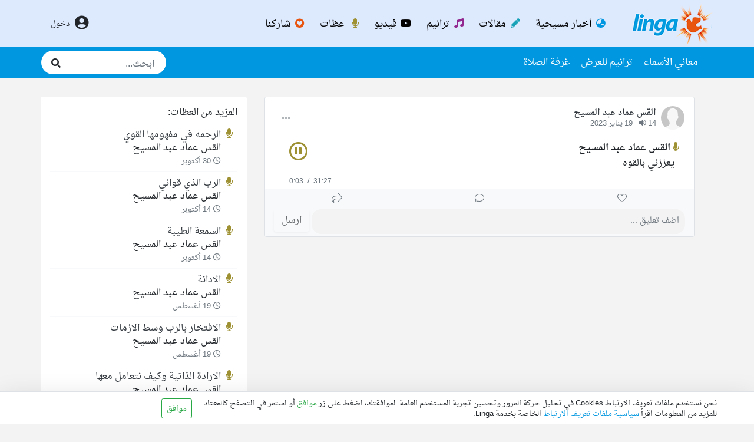

--- FILE ---
content_type: text/html; charset=UTF-8
request_url: https://www.linga.org/sermon/2161
body_size: 5398
content:
<!DOCTYPE html>
<html>
    <head>
        <meta charset="UTF-8">
        <meta name="viewport" content="width=device-width, initial-scale=1.0">
        <title>Linga | القس عماد عبد المسيح | يعززني بالقوه</title>
        <meta name="description" content="">
        <script async src="https://www.googletagmanager.com/gtag/js?id=G-KT86FRFMEE"></script>
<script>
    window.dataLayer = window.dataLayer || [];
    function gtag() {
        dataLayer.push(arguments);
    }
    gtag('js', new Date());

    gtag('config', 'G-KT86FRFMEE');
</script><meta name=”robots” content="index, follow">
<link href="https://www.linga.org/fonts/l_font.css" rel="stylesheet" type="text/css"/>
<link href="https://www.linga.org/fontawesome/css/all.css" rel="stylesheet"> <!--load all styles -->
<link rel="shortcut icon" href="https://s.lngimg.org/lng/images/favicon.ico" /> 
<link rel="stylesheet" href="https://www.linga.org/bootstrap/4.5.2/bootstrap.min.css" />

        <link href="../css/sermons.css" rel="stylesheet" type="text/css"/>
        <link href="https://www.linga.org/css/users.css" rel="stylesheet" type="text/css"/>
        <script src="//ajax.googleapis.com/ajax/libs/angularjs/1.3.15/angular.min.js"></script>
        <script src="https://www.linga.org/js/wavesurfer/wavesurfer.js"></script>
        <script src="https://www.linga.org/js/wavesurfer/wavesurfer.regions.min.js"></script>

    </head>
    <body>
        <div class="container-fluid "> 
            <header>
    <div class="row bg-secondary">
        

        <div class=" container dfx">
            <nav class="navbar navbar-expand-lg navbar-light float-right sticky-top minHeight80 mInherit">
                <a class="navbar-brand d-none d-md-block" href="https://www.linga.org/" id="mainLogo">
                    <img class="d-none d-lg-block" src="https://www.linga.org/images/linga-logo.png" alt="اخبار مسيحية"/>
                </a>
                <div class="pt_x">
                    <button class="navbar-toggler btn_icon border-0 my-auto" type="button" data-toggle="collapse" data-target="#navbarNavDropdown" aria-controls="navbarNavDropdown" aria-expanded="false" aria-label="Toggle navigation">
                        <i class="fa fa-bars text-dark fa-lg"></i>
                    </button>
                </div>


                <div class="collapse navbar-collapse" id="navbarNavDropdown">

                    <ul class="navbar-nav mainNavUl pr-3 pd-5 pb-2 float-right w-100 navBg rounded">

                        <li class=" nav-item li_mdlogonav ml-3">
                            <a class="navbar-brand d-lg-none" href="https://www.linga.org/" id="mainLogo">
                                <img class="d-lg-none mdlogonav" src="https://www.linga.org/images/linga-logo.png" alt="اخبار مسيحية"/>
                            </a>
                        </li>

                        <li class=" nav-item">
                            <a class="btn nav-link navMainClr w-100 text-right" href="https://www.linga.org/news" id="newsBtn"> <i class="fas fa-globe-asia text-primary w_faIcon"></i> أخبار مسيحية</a>
                        </li>
                        <li class="nav-item">
                            <a class="btn nav-link navMainClr w-100 text-right" href="https://www.linga.org/christian-articles" id="articlesBtn"> <i class="fas fa-pencil text-info w_faIcon"></i> مقالات</a>
                        </li>
                        <li class="nav-item">
                            <a class="btn nav-link navMainClr w-100 text-right" href="https://tranem.linga.org" id="tranemBtn"> <i class="fas fa-music w_faIcon"></i> ترانيم</a>
                        </li>
                        <li class="nav-item">
                            <a class="btn nav-link navMainClr w-100 text-right" href="https://video.linga.org" id="videosBtn"> <i class="fab fa-youtube w_faIcon"></i> فيديو</a>
                        </li>
                        <li class="nav-item">
                            <a class="btn nav-link navMainClr w-100 text-right" href="https://www.linga.org/sermons" id="sermonsBtn"> <i class="fas fa-microphone w_faIcon"></i> عظات</a>
                        </li>
                        <li class="nav-ite d-none">
                            <a class="btn nav-link navMainClr w-100 text-right" href="#" id="advertisetBtn"> <i class="fas fa-bullhorn text-danger w_faIcon"></i> اعلن</a>
                        </li>
                        <li class="nav-item">
                            <a class="btn nav-link navMainClr w-100 text-right" href="https://www.linga.org/partner" id="partnersBtn"> <i class="fas fa-heart-circle w_faIcon"></i> شاركنا</a>
                        </li>
                        <li class="nav-item d-none border-bottom-1">
                            <a class="btn nav-link navMainClr w-100 text-right" href="" id="mostViewdBtn"><i class="fas fa-eye text-success w_faIcon"></i> الأكثر قراءةً</a>
                        </li>
                    </ul>

                    <ul class="navbar-nav d-md-none float-right w-100 pr-4 py-2 d-sm-block navBg rounded">
                        <li class="divider"></li>
                        <li class="nav-item">
                                            <a class="btn nav-link w-100 text-right text-dark _menuLinks" href="https://www.linga.org/Bible-Names/Character-ا.html">معاني الأسماء</a>
                                        </li><li class="nav-item">
                                            <a class="btn nav-link w-100 text-right text-dark _menuLinks" href="https://tranem.linga.org/PowerP?SendChar=%D8%A7">ترانيم  للعرض</a>
                                        </li><li class="nav-item">
                                            <a class="btn nav-link w-100 text-right text-dark _menuLinks" href="https://www.linga.org/prayer-room?prev=aHR0cHM6Ly93d3cubGluZ2Eub3JnL3Nlcm1vbi8yMTYx">غرفة الصلاة</a>
                                        </li>                    </ul>
                </div>
            </nav>

            <!--            <div class="d-lg-none smallLogo d-flex justify-content-center">
                            <a href="https://www.linga.org" title="linga - موقع مسيحي شامل">
                                <img class="sLogo d-none d-md-inline d-lg-none" src="https://www.linga.org/images/linga-logo.png" alt="اخبار مسيحية"/>
                                <img class="sLogo d-md-none" src="https://www.linga.org/images/lingalogo_86x45.png" alt="اخبار مسيحية"/></a>
                        </div>-->

            <div class="ldfx my-auto minHeight80">
                <div class="d-flex flex-row my-auto">
    <!--a href="https://www.linga.org/posts" class="p-2"><i class="fas fa-users largeFAIcon w_faIcon"></i></a-->
    <a role="button" href="https://www.linga.org/account/login?prev=aHR0cHM6Ly93d3cubGluZ2Eub3JnL3Nlcm1vbi8yMTYx" class="btn btn-light border-0 bg-transparent border-0 bg-transparent p-2 mr-1">
        <i class="fas fa-user-circle colorPrimary largeFAIcon w_faIcon"></i> <small><span class="d-none d-md-inline align-middle p-2">دخول</span></small>    </a>
</div>
<a role="button" href="#" class="d-md-none btn btn-light border-0 bg-transparent border-0 bg-transparent p-2 mt-2" data-toggle="modal" data-target="#searchModal">
    <i class="fas fa-search colorPrimary largeFAIcon w_faIcon"></i>
</a>
            </div>


        </div>








        <div class="modal fade" id="searchModal" tabindex="-1" role="dialog" aria-labelledby="exampleModalLabel" aria-hidden="true">
            <div class="modal-dialog" role="document">
                <div class="modal-content">
                    <form action="https://www.linga.org/search" method="get">
                        <div class="input-group py-3 pl-3 pr-1">
                            <button type="button" class="close pl-1" data-dismiss="modal" aria-label="Close">
                                <span aria-hidden="true">&times;</span>
                            </button>
                            <input type="text" id="mShrchQ" name="q" maxlength="150" class="form-control" placeholder="ابحث..." aria-label="" aria-describedby="basic-addon1">
                            <div class="input-group-prepend">
                                <button class="btn btn-search" type="button">
                                    <i class="fas fa-search largeFAIcon"></i>
                                </button>
                            </div>
                        </div>
                    </form>
                </div>
            </div>
        </div>
    </div>
    <div class="row bg-primary">
        <div class="container blouNavHeight ">
            <nav class="navbar navbar-expand-md">
                <div class="collapse navbar-collapse">
                    <ul class="navbar-nav secondNavUl pr-3">
                        <li class="nav-item d-none d-md-block">
                                            <a class="btn nav-link" href="https://www.linga.org/Bible-Names/Character-ا.html">معاني الأسماء</a>
                                        </li><li class="nav-item d-none d-md-block">
                                            <a class="btn nav-link" href="https://tranem.linga.org/PowerP?SendChar=%D8%A7">ترانيم  للعرض</a>
                                        </li><li class="nav-item d-none d-md-block">
                                            <a class="btn nav-link" href="https://www.linga.org/prayer-room?prev=aHR0cHM6Ly93d3cubGluZ2Eub3JnL3Nlcm1vbi8yMTYx">غرفة الصلاة</a>
                                        </li>                    </ul>
                </div>
                <div>
                    <form class="form-inline my-lg-0 d-none d-md-block d-xl-block d-lg-block searchBar" action="https://www.linga.org/search" method="get">
                        <input class="form-control mr-sm-2 border-0 inputSearch" type="search" name="q" maxlength="150" placeholder="ابحث..." aria-label="Search">
                        <button class="btn m-1" type="submit"><i class="fas fa-search"></i></button>
                    </form>
                </div>
            </nav>
        </div>
    </div>
</header>            <div class="row"> 
                <div class="container">
                    <div class="row margeDiv">
                        <div id="data" data-sid="2161" data-bind="https://www.linga.org" class="col-md-8 py-3">
                            <div id="loader" class="w-100 text-center pt-3"><img src="../images/loader.gif" alt="loader" class="postsloader"></div>
                        </div>
                        <div class="col-md-4">
                            <div class="mt-3 bg-white rounded p-3">
                                <div class="mb-2">المزيد من العظات:</div>
                                <div class="d-flex flex-row border-bottom border-light p-2">
                                            <i class="fas fa-microphone w_faIcon"></i>
                                            <div class="d-flex flex-column">
                                                <a class="text-dark" href="https://www.linga.org/sermon/2586"><span>الرحمه في مفهومها القوي</span></a>
                                                <span>القس عماد عبد المسيح</span>
                                                <div class="text-smaller text-muted mt-1">
                                                    <i class="far fa-clock pl-1"></i>30 أكتوبر   
                                                        
                                                </div>
                                            </div>
                                        </div><div class="d-flex flex-row border-bottom border-light p-2">
                                            <i class="fas fa-microphone w_faIcon"></i>
                                            <div class="d-flex flex-column">
                                                <a class="text-dark" href="https://www.linga.org/sermon/2580"><span>الرب الذي قواني</span></a>
                                                <span>القس عماد عبد المسيح</span>
                                                <div class="text-smaller text-muted mt-1">
                                                    <i class="far fa-clock pl-1"></i>14 أكتوبر   
                                                        
                                                </div>
                                            </div>
                                        </div><div class="d-flex flex-row border-bottom border-light p-2">
                                            <i class="fas fa-microphone w_faIcon"></i>
                                            <div class="d-flex flex-column">
                                                <a class="text-dark" href="https://www.linga.org/sermon/2579"><span>السمعة الطيبة</span></a>
                                                <span>القس عماد عبد المسيح</span>
                                                <div class="text-smaller text-muted mt-1">
                                                    <i class="far fa-clock pl-1"></i>14 أكتوبر   
                                                        
                                                </div>
                                            </div>
                                        </div><div class="d-flex flex-row border-bottom border-light p-2">
                                            <i class="fas fa-microphone w_faIcon"></i>
                                            <div class="d-flex flex-column">
                                                <a class="text-dark" href="https://www.linga.org/sermon/2561"><span>الادانة</span></a>
                                                <span>القس عماد عبد المسيح</span>
                                                <div class="text-smaller text-muted mt-1">
                                                    <i class="far fa-clock pl-1"></i>19 أغسطس   
                                                        
                                                </div>
                                            </div>
                                        </div><div class="d-flex flex-row border-bottom border-light p-2">
                                            <i class="fas fa-microphone w_faIcon"></i>
                                            <div class="d-flex flex-column">
                                                <a class="text-dark" href="https://www.linga.org/sermon/2560"><span>الافتخار بالرب وسط الازمات</span></a>
                                                <span>القس عماد عبد المسيح</span>
                                                <div class="text-smaller text-muted mt-1">
                                                    <i class="far fa-clock pl-1"></i>19 أغسطس   
                                                        
                                                </div>
                                            </div>
                                        </div><div class="d-flex flex-row border-bottom border-light p-2">
                                            <i class="fas fa-microphone w_faIcon"></i>
                                            <div class="d-flex flex-column">
                                                <a class="text-dark" href="https://www.linga.org/sermon/2559"><span>الارادة الذاتية وكيف نتعامل معها</span></a>
                                                <span>القس عماد عبد المسيح</span>
                                                <div class="text-smaller text-muted mt-1">
                                                    <i class="far fa-clock pl-1"></i>19 أغسطس   
                                                        
                                                </div>
                                            </div>
                                        </div><div class="d-flex flex-row border-bottom border-light p-2">
                                            <i class="fas fa-microphone w_faIcon"></i>
                                            <div class="d-flex flex-column">
                                                <a class="text-dark" href="https://www.linga.org/sermon/2558"><span>الايمان الثابت</span></a>
                                                <span>القس عماد عبد المسيح</span>
                                                <div class="text-smaller text-muted mt-1">
                                                    <i class="far fa-clock pl-1"></i>18 أغسطس   
                                                        
                                                </div>
                                            </div>
                                        </div>                            </div>
                        </div>

                    </div> 
                </div>
            </div>

            <div id="sermonjson" class="d-none">{"post_id":"22359","sortBy":"Sermon","title":"\u064a\u0639\u0632\u0632\u0646\u064a \u0628\u0627\u0644\u0642\u0648\u0647","singer":"\u0627\u0644\u0642\u0633 \u0639\u0645\u0627\u062f \u0639\u0628\u062f \u0627\u0644\u0645\u0633\u064a\u062d","description":"","file_path":"1\/18704sermon63c9441c61461.mp3","img":null,"tranem_isWords":"0","isDownloadable":"0","listplay":"0","buy_link":"","duration":null,"counter":"14","likes":"0","shares":"0","display":"1","dateProccess":"2023-01-19 15:22:54","AccountID":"18704","PrivateName":"azW5PBUejAKR6nkm2BEqOoM=","middleName":"","FamilyName":"ayu4EBQzdGkW60Qm2BE+O6aMTA==","username":"azW5PBUejAJpixl6hW4=","Gender":"m","UserPhoto":"1\/18704.162466614.jpg","imgId":"918"}</div>
            <div id="userjson" data-q-imgid="918" class="d-none">{"user_id":"18704","user_firstname":"azW5PBUejAKR6nkm2BEqOoM=","user_middlename":"","user_lastname":"ayu4EBQzdGkW60Qm2BE+O6aMTA==","user_username":"azW5PBUejAJpixl6hW4=","user_gender":"m","user_image":"1\/18704.162466614.jpg"}</div>
            <footer>
    <div  class="row">
        <div class="container">

            <div class="row p-3 d-flex">
                <div class="d-flex flex-row my-auto flex-grow-1 align-items-center">
                    <span class="mx-3 d-none d-md-block">تحميل تطبيق الهاتف</span>
                    <a href="https://play.google.com/store/apps/details?id=org.linga.app" title="تطبيق لينجا" target="_blank">
                        <img class="getApp" src="https://s.lngimg.org/lng/images/google-store.svg" />
                    </a>
                    
                    <a href="https://apps.apple.com/il/app/linga-اخبار-ومقالات-مسيحية/id1606027651" title="تطبيق لينجا" target="_blank">
                        <img class="getApp" src="https://s.lngimg.org/lng/images/apple-store.svg" />
                    </a>
                    
                    <div class="d-flex flex-row-reverse flex-grow-1">
                        <span class="p-2 mx-2">
                            <a href="https://www.facebook.com/linga.org/" class="shareFb" target="_blank"><i class="fab fa-facebook largeFAIcon "></i></a></span>
                        <span class="p-2 mx-2">
                            <a href="https://twitter.com/lingaorg" class="shareTw" target="_blank"><i class="fab fa-twitter largeFAIcon "></i></a>
                        </span>
                    </div>
                </div>
            </div>

            <div class="row bg-white row-footer border-top">
                <div class="d-none d-lg-block col-lg-6">
                    <div class="w-100 p-3 font-weight-bold">المزيد على Linga</div>
                    <div class="row">
                        <div class="col-4">
                            <ul class="list-group p-0 ulFooter text-small">
                                <li class="list-group-item border-0"><a href="https://www.linga.org/news" title="اخبار مسيحية">أخبار مسيحية</a></li>
                                <li class="list-group-item border-0"><a href="https://www.linga.org/christian-news-in-the-holy-land/index.html" title="اخبار الأراضي المقدسة">الأراضي المقدسة</a></li>
                                <li class="list-group-item border-0"><a href="https://www.linga.org/more_articles/defense" title="دفاعيات مسيحية">دفاعيات مسيحية</a></li>
                                <li class="list-group-item border-0"><a href="https://www.linga.org/more_articles/bible-characters" title="شخصيات كتابية">شخصيات كتابية</a></li>
                            </ul>
                        </div>
                        <div class="col-4">
                            <ul class="list-group p-0 text-small">
                                <li class="list-group-item px-0 border-0"><a href="https://www.linga.org/arabic-poetry" title="بحور الشعر">بحور الشعر</a></li>
                                <li class="list-group-item px-0 border-0"><a href="https://www.linga.org/methodsofstudy" title="اساليب دراسية">اساليب دراسية</a></li>
                                <li class="list-group-item px-0 border-0"><a href="https://www.linga.org/active-writers" title="صفحة الكتّاب">صفحة الكتّاب</a></li>
                                <li class="list-group-item px-0 border-0"><a href="https://video.linga.org/video-category?cid=7" title="عظات فيديو">عظات فيديو</a></li>
                            </ul>
                        </div>
                        <div class="col-4">
                            <ul class="list-group p-0 text-small">
                                <li class="list-group-item px-0 border-0"><a href="https://tranem.linga.org/PowerP?SendChar=%D8%A7&CharShow=%D8%A7" title="ترانيم للعرض">ترانيم للعرض</a></li>
<!--                                <li class="list-group-item px-0 border-0"><a href="https://tranem.linga.org/childalbums" title="ترانيم للاطفال">ترانيم للاطفال</a></li>-->
                                <!--<li class="list-group-item px-0 border-0"><a href="https://tranem.linga.org/christmas-albums" title="ترانيم الميلاد">ترانيم الميلاد</a></li>-->
                                <li class="list-group-item px-0 border-0"><a href="https://yellow.linga.org/" title="دليل المواقع">دليل المواقع</a></li>
                                <li class="list-group-item px-0 border-0"><a href="https://www.linga.org/biblical-places" title="أماكن كتابية">أماكن كتابية</a></li>
                            </ul>
                        </div>

                    </div>
                </div>

                <div class="d-none d-lg-block col-lg-2">
                    <div class="w-100 py-3 px-0 font-weight-bold">خاص في Linga</div>
                    <div class="row">
                        <div class="col-12">
                            <ul class="list-group p-0 text-small">
                                <li class="list-group-item px-0 border-0"><a href="https://www.linga.org/account/login?prev=aHR0cHM6Ly93d3cubGluZ2Eub3JnL3Nlcm1vbi8yMTYx">افتح حساب</a></li>
                                <li class="list-group-item px-0 border-0"><a href="https://www.linga.org/Bible-Names/Character-ا.html" title="معاني الاسماء - جمان من فضة">معاني الاسماء</a></li>                               
                                <li class="list-group-item px-0 border-0"><a href="https://www.linga.org/prayer-room?prev=aHR0cHM6Ly93d3cubGluZ2Eub3JnL3Nlcm1vbi8yMTYx">غرفة الصلاة</a></li>
                            </ul>
                        </div>
                    </div>
                </div>

                <div class="col-lg-4 bg-f3">
                    <div class="w-100 p-3 font-weight-bold">للاتصال والمعلومات</div>
                    <div class="row bg-white mx-2">
                        <div class="col-6 p-0">
                            <ul class="list-group p-0 text-small">
                                <li class="list-group-item border-0"><a href="https://www.linga.org/contactUs">اتصل بنا</a></li>
                                <li class="list-group-item border-0"><a href="https://www.linga.org/pages?pid=19">من نحن</li>

                            </ul>
                        </div>
                        <div class="col-6 p-0">
                            <ul class="list-group p-0 text-small">
                                <li class="list-group-item px-0 border-0"><a href="https://www.linga.org/partner"><i class="fas fa-heart-circle text-accent"></i> شاركنا في الخدمة</a></li>
                                <li class="list-group-item px-0 border-0"><a href="https://www.linga.org/pages?pid=29">شروط الاستخدام</a></li>
                                <li class="list-group-item px-0 border-0"><a href="https://www.linga.org/pages?pid=149">ملفات الارتباط Cookies</small></a></li>
                            </ul>
                        </div>
                    </div>
                    <div class="row">
                        <div class="col-12 mt-3 d-flex flex-row">
                            <div class="mt-2">لارسال خبر او مقالة: </div>
                            <div class="mt-2 mx-2"><a class="text-info" href="mailto:info@linga.org">info@linga.org</a></div>
                        </div>
                    </div>
                </div>
            </div>

            <div class="row">
                <div class="col-12 pt-4 text-muted" dir="ltr">
                    <center><small>© 2025, Linga.org all rights reserved.</small></center>
                </div>
            </div>
            <div id="downloading" class="shadow-lg" >
                <div class="my-auto" id="preDownloading"></div>
            </div>
        </div>
    </div>
</footer>


<script src="https://www.linga.org/js/jquery_3.5.1/jquery.min.js"></script> 
<script src="https://www.linga.org/js/popper-1.16.0/popper.min.js"></script>
<script src="https://www.linga.org/bootstrap/4.5.2/bootstrap.min.js"></script><link href="https://www.linga.org/css/cookie_gdpr.css" rel="stylesheet" type="text/css"/>
<div class="cookie-banner-consent border-top shadow-lg">
    <div class="container p-2 d-flex flex-row">
        <span>
            <small>
                نحن نستخدم ملفات تعريف الارتباط Cookies
                في تحليل حركة المرور وتحسين تجربة المستخدم العامة.
                لموافقتك، 
                اضغط على زر 
                <font class="text-success">موافق</font>
                أو  
                استمر في التصفح كالمعتاد.
                <span class="d-none d-md-block">
                
                للمزيد من المعلومات اقرأ
                <a class="text-primary" href="https://www.linga.org/pages?pid=149">
                    سياسية ملفات تعريف الارتباط
                </a>
                الخاصة بخدمة 
                Linga.
                </span>
            </small>
        </span>
        <div class="my-auto">
        <button id="cookieGDPR" class="btn btn-outline-success btn-sm mr-3"><small>موافق</small></button>
        </div>
    </div>
</div>

<script>
    $('#cookieGDPR').click(function () {

        $.post('https://www.linga.org/cookie-gdpr', function (result) {
            if (result === 'ok') {
                $('.cookie-banner-consent').hide();
            }
        });


    });
</script>
        </div>
        <script src="https://www.linga.org/js/play_user_audio.js"></script> 
        <script src="https://www.linga.org/js/sermonLoad.js"></script> 
        <script src="https://www.linga.org/js/users_actions.js"></script>
    </body>
</html>

--- FILE ---
content_type: text/html; charset=UTF-8
request_url: https://www.linga.org/user/sermon-loadData?sid=2161&sermonobj%5Bpost_id%5D=22359&sermonobj%5BsortBy%5D=Sermon&sermonobj%5Btitle%5D=%D9%8A%D8%B9%D8%B2%D8%B2%D9%86%D9%8A%20%D8%A8%D8%A7%D9%84%D9%82%D9%88%D9%87&sermonobj%5Bsinger%5D=%D8%A7%D9%84%D9%82%D8%B3%20%D8%B9%D9%85%D8%A7%D8%AF%20%D8%B9%D8%A8%D8%AF%20%D8%A7%D9%84%D9%85%D8%B3%D9%8A%D8%AD&sermonobj%5Bdescription%5D=&sermonobj%5Bfile_path%5D=1%2F18704sermon63c9441c61461.mp3&sermonobj%5Bimg%5D=&sermonobj%5Btranem_isWords%5D=0&sermonobj%5BisDownloadable%5D=0&sermonobj%5Blistplay%5D=0&sermonobj%5Bbuy_link%5D=&sermonobj%5Bduration%5D=&sermonobj%5Bcounter%5D=14&sermonobj%5Blikes%5D=0&sermonobj%5Bshares%5D=0&sermonobj%5Bdisplay%5D=1&sermonobj%5BdateProccess%5D=2023-01-19%2015%3A22%3A54&sermonobj%5BAccountID%5D=18704&sermonobj%5BPrivateName%5D=azW5PBUejAKR6nkm2BEqOoM%3D&sermonobj%5BmiddleName%5D=&sermonobj%5BFamilyName%5D=ayu4EBQzdGkW60Qm2BE%2BO6aMTA%3D%3D&sermonobj%5Busername%5D=azW5PBUejAJpixl6hW4%3D&sermonobj%5BGender%5D=m&sermonobj%5BUserPhoto%5D=1%2F18704.162466614.jpg&sermonobj%5BimgId%5D=918&user%5Buser_id%5D=18704&user%5Buser_firstname%5D=azW5PBUejAKR6nkm2BEqOoM%3D&user%5Buser_middlename%5D=&user%5Buser_lastname%5D=ayu4EBQzdGkW60Qm2BE%2BO6aMTA%3D%3D&user%5Buser_username%5D=azW5PBUejAJpixl6hW4%3D&user%5Buser_gender%5D=m&user%5Buser_image%5D=1%2F18704.162466614.jpg&imgId=918
body_size: 1464
content:
<div class="w-100 ml-2 bg-white mb-4 rounded postHeaderBrdr "><div class="d-flex justify-content-between p-3">
                <div class="d-flex flex-row">
                    <a href="https://www.linga.org/azW5PBUejAJpixl6hW4=/"><img width="40" height="40" class="rounded-circle" src="https://www.linga.org/user/images/boy-nophoto_q.png"></a>
                    <div class="d-flex flex-column">
                        <a class="text-dark" href="https://www.linga.org/azW5PBUejAJpixl6hW4=/"><span class="px-2 text-small"><strong>القس عماد  عبد المسيح</strong></span></a>
                        <span class="text-muted  px-2 text-smaller"> 14 <i class="fas fa-volume ml-2"></i>  19 يناير 2023</span>
                    </div>
                </div>
                <div class="dropdown"><button class="btn btn-circle-trans" type="button" id="ddEllipsis" data-toggle="dropdown" aria-haspopup="true" aria-expanded="false"><i class="far fa-ellipsis-h p-2 text-muted"></i></button>
                  <div class="dropdown-menu postEllipsis" data-post="22359" data-sbid="2161" data-sb="sermon" aria-labelledby="dropdownMenuButton"><div class="dropdown-item reportpost" ><i class="fas fa-bell-exclamation"></i> أرسل بلاغ</div></div></div></div><div class="mt-1"><div class="px-3" id="2161">
                <div class="row"><div class="col-12 px-4 d-flex flex-column audio-play">  
                        <div class="d-flex justify-content-between"><div class="d-flex flex-column"><div class="mr-0"><div class="smMrgTop"><i class="fas fa-microphone fa-fw"></i> <strong><strong>القس عماد عبد المسيح</strong></strong></div>
                </div>
                <div class="my-1 mr-2">يعززني بالقوه</div></div>
            <div class="px-3">
                <div class="btnPlay smMrgTop" data-action="play">                                                                    
                    <span id="play22359" class="play " ><i class="far fa-play-circle play-sermon-icon"></i></span>
                    <span id="pause22359" class="pause d-none"><i class="far fa-pause-circle play-sermon-icon"></i></span>
                </div>
            </div></div><div class="w-100 position-relative">
                    <div id="loader22359" class="audioLoader d-none"><img class="sLoader" src="https://www.linga.org/images/loader-sm-gray.gif" alt="loader"/></div>
                    <div id="waveform22359" class="waveForm d-none" data-d="https://www.linga.org"></div>
                    <div class="w-100 text-left mt-2 text-smaller text-muted"></div>
            </div>
            <div class="d-flex flex-row-reverse flex-grow-1">
                <div class="audio-controls d-flex flex-row text-smaller text-muted mx-3" dir="ltr" style="display:none">
                    <div class="sTime">
                        <span id="time-current22359"></span>
                        <span id="time-slash22359" class="mx-1"></span>
                        <span id="time-total22359"></span>
                    </div>
                </div>
            </div></div></div><div class="d-none loadWords border-top mt-2 pt-2" id="loadWords2161"></div></div>        <script>
            renderWaveForm('sermon', '22359', '2161', '1/18704sermon63c9441c61461.mp3');
        </script>
        <div class="px-3 py-1 mt-1 bg-light postF "><div class="row">
                <div class="col-4 text-center">
                    <button id="btnlike_22359" type="button" class="btn btnlikes py-0 isOff"><i class="fal fa-heart text-muted"></i><span id="lcount_22359" class="badge badge-trans"></span></button>
                </div>
                <div class="col-4 text-center text-muted">
                    <button data-btn-id="22359" type="button" class="btn py-0"><i class="fal fa-comment text-muted"></i><span id="cmntscount_22359" class="badge badge-trans"></span></button>
                </div>
                <div class="col-4 text-center text-muted">
                    <button data-btn-share="22359" type="button" class="btn py-0 btnShare"><i class="fal fa-share text-muted"></i><span id="sharedscount_22359" class="badge badge-trans"></span></button>
                </div></div></div><div id="commentformdiv_22359" class="pb-1 bg-light mainpcomment"><div class="col-12">
                <form class="formAC d-flex flex-row w-100">
                <div class="divAC d-flex flex-grow-1" data-td="2161" data-p="y" data-g="m" data-sb="Sermon">
              <div class="addcomment" id="ac_22359" contentEditable="true" data-text="اضف تعليق ..."></div>
                  </div>
                  <button id="btnAC_22359" class="btn d-flex flex-row-reverse mt-auto shadow-sm" disabled="disabled">ارسل</button>
            </form></div></div></div></div>

--- FILE ---
content_type: text/html; charset=UTF-8
request_url: https://www.linga.org/user/insert_clicked_action
body_size: 26
content:
insert

--- FILE ---
content_type: text/css; charset=utf-8
request_url: https://www.linga.org/css/sermons.css
body_size: 2167
content:
body {
  background-color: #f8f9fa;
  direction: rtl;
  text-align: right;
  font-size: 16px;
  font-family: Droid Arabic Naskh, Tahoma, Geneva, sans-serif;
  line-height: 1.4;
  overflow: scroll !important; }

h2 {
  color: #333333; }

.smallLogo {
  height: 100%;
  top: 0;
  text-align: center; }

a:hover, a:link, a:visited {
  text-decoration: none; }

.text-primary {
  color: #0097E0 !important; }

.text-accent {
  color: #e75410 !important; }

.text-secondary {
  color: #dde9fd !important; }

.text-small {
  font-size: 0.9em !important; }

.btn-search {
  color: #fff;
  background-color: #007bff !important;
  border-color: #007bff !important; }

.largeFAIcon {
  font-size: 1.5em; }

.mt15 {
  margin-top: 15px; }

.btn:focus, button:focus {
  outline: none !important;
  box-shadow: none; }

.btn {
  font-size: 1em !important; }

.nav-link {
  display: inline-block !important; }

.navbar, a.navbar-brand {
  padding: 0px !important;
  margin: 0px !important;
  border: 0px;
  background: transparent;
  /*display: inherit !important;*/ }

.minHeight80 {
  height: 80px; }

.navMainClr {
  color: #000001 !important; }

.secondNavUl {
  margin-top: 5px;
  margin-bottom: 5px; }

.secondNavUl li a {
  color: white; }

.secondNavUl li a:hover {
  color: #E2E2EA; }

.mainNavUl li {
  margin-top: 10px; }

.mainNavUl li a {
  color: #000 !important;
  padding: 6px 12px !important; }

.w_faIcon {
  width: 20px !important; }

.fa, .fab, fad .far, .fal, .fas {
  width: 15px; }

.fa-music {
  color: #92278f; }

.fa-microphone {
  color: #9e9133; }

.fa-heart-circle {
  color: #e85511; }

.container {
  max-width: 1170px;
  padding-right: 15px;
  padding-left: 15px;
  margin-right: auto;
  margin-left: auto; }

.searchBar {
  border-radius: 20px;
  height: 40px;
  background-color: white; }

.inputSearch {
  background-color: white;
  width: 150px !important;
  height: 30px !important; }

textarea:focus,
textarea.form-control:focus,
input.form-control:focus,
input[type=text]:focus,
input[type=password]:focus,
input[type=email]:focus,
input[type=number]:focus,
[type=text].form-control:focus,
[type=password].form-control:focus,
[type=email].form-control:focus,
[type=tel].form-control:focus,
[contenteditable].form-control:focus {
  box-shadow: inset 0 -1px 0 #ddd; }

.content ul {
  -webkit-padding-start: 0px; }

ol, ul {
  margin-top: 0;
  margin-bottom: 10px; }

.bg-secondary {
  background-color: #dde9fd !important; }

.bg-primary {
  background-color: #0097E0 !important; }

.bg-f3 {
  background-color: #f3f3f3; }

header {
  width: 100%; }

/* IDs */
#newsBtn:hover {
  background-color: #337ab7;
  color: white !important; }

#newsBtn:hover i {
  color: white !important; }

#articlesBtn:hover {
  background-color: #17a2b8;
  color: white !important; }

#articlesBtn:hover i {
  color: white !important; }

#tranemBtn:hover {
  background-color: #92278f;
  color: white !important; }

#tranemBtn:hover i {
  color: white !important; }

#videosBtn:hover {
  background-color: #000000;
  color: white !important; }

#videosBtn:hover i {
  color: white !important; }

#sermonsBtn:hover {
  background-color: #9e9133;
  color: white !important; }

#sermonsBtn:hover i {
  color: white !important; }

#advertisetBtn:hover {
  background-color: #dc3545;
  color: white !important; }

#advertisetBtn:hover i {
  color: white !important; }

#partnersBtn:hover {
  background-color: #e85511;
  color: white !important; }

#partnersBtn:hover i {
  color: white !important; }

#mostViewdBtn:hover {
  background-color: #28a745;
  color: white !important; }

#mostViewdBtn:hover i {
  color: white !important; }

._menuLinks:hover {
  background-color: #d6e4fd;
  color: #333 !important; }

.btn_icon {
  width: 48px;
  height: 48px; }

.pt_x {
  padding-top: 1em; }

.border_x {
  border: 1px solid #dee2e6;
  border-top: 0 !important;
  border-right: 0 !important;
  border-radius: .25rem !important; }

.font-larg {
  font-size: 1.1em; }

.font-larger {
  font-size: 1.2em; }

.getApp {
  width: 132px;
  height: 40px; }

a.shareFb {
  color: #3b5998; }

a.shareTw {
  color: #1da1f2; }

.row-footer ul li {
  padding: .3rem 1rem; }

.blouNavHeight {
  height: 52px; }

footer .row a {
  color: #333333; }

footer .row a:hover {
  color: #000000; }

#downloading {
  position: fixed;
  top: 0;
  right: 0;
  width: 100%;
  height: 200px;
  z-index: 9999;
  text-align: center;
  background-color: white;
  visibility: hidden;
  display: flex;
  justify-content: center; }

#loaderImg {
  width: 16px;
  vertical-align: middle; }

.subtitles {
  display: flex;
  flex-flow: row-reverse; }

.prflImg {
  width: 30px !important;
  height: 30px !important; }

.dfx {
  display: -ms-flexbox !important;
  display: flex !important;
  -ms-flex-direction: row !important;
  flex-direction: row !important; }

.ldfx {
  display: -ms-flexbox !important;
  display: flex !important;
  -ms-flex-positive: 1 !important;
  flex-grow: 1 !important;
  -ms-flex-direction: row-reverse !important;
  flex-direction: row-reverse !important; }

.mdlogonav {
  width: 100px !important; }

.li_mdlogonav {
  border-bottom: 1px solid #f3f3f3 !important;
  margin-top: 0 !important; }

.li_mdlogonav > a {
  right: -16px;
  position: relative; }

ul.articlesCate > li.list-group-item {
  padding: .3rem .8rem; }

@media (max-width: 575.98px) {
  .jumbotron {
    padding: 0rem; }

  body {
    font-size: 0.9em; }

  .prflImg {
    width: 22px !important;
    height: 22px !important; } }
@media (max-width: 767.98px) {
  .navbar, a.navbar-brand {
    display: inherit; }

  .minHeight80 {
    height: 50px; }

  .pt_x {
    padding-top: 0px; }

  .mt15 {
    margin-top: 0px; }

  .blouNavHeight {
    height: 0; }

  .fa-lg {
    font-size: 1em; }

  .largeFAIcon {
    font-size: 1.2em; }

  .subtitles {
    display: flex;
    flex-direction: row;
    direction: ltr;
    width: auto; } }
@media (max-width: 991.98px) {
  .mInherit {
    display: inherit; }

  .navBg {
    background-color: #ffffff;
    box-shadow: 0 0.125rem 0.25rem rgba(0, 0, 0, 0.075) !important; }

  .smallLogo {
    top: 0;
    width: 100%;
    text-align: center;
    z-index: 999; }

  .sLogo {
    width: auto; }

  .dfx {
    display: -ms-flexbox !important;
    display: flex !important;
    -ms-flex-pack: justify !important;
    justify-content: space-between !important; }

  .navbar {
    justify-content: end; } }
.profileImg_s {
  width: 40px;
  height: 40px; }

.sharedVideoImg {
  width: 98px;
  height: 74px; }

.vTime {
  position: relative;
  bottom: 22px;
  right: 2px; }

.sharedAlbumImg {
  width: 98px;
  height: 98px; }

.badge-pill {
  border-radius: unset;
  padding-right: .3em;
  padding-left: .3em; }

.badge {
  font-weight: normal; }

.pDate {
  font-size: .85em; }

.badge-dark {
  opacity: .7; }

.fa-file-powerpoint {
  color: #ea3e23; }

.fa-music-alt {
  color: #9a1b8c; }

h1 {
  font-size: 2em !important;
  margin-top: 1em; }

h2 {
  font-size: 1.2em; }

#loader img {
  width: auto;
  height: auto; }

.megaSize {
  font-size: 2em; }

.fontSmall {
  font-size: 0.9em; }

.fa, .fab, fad .far, .fal, .fas {
  width: auto; }

.text-super-muted {
  color: #b1b1b1; }

.badge {
  font-weight: 300; }

.sermonSearch {
  background-color: #f3f3f3;
  border-radius: 20px;
  height: 40px; }

.inputSermonSearch {
  background-color: #f3f3f3 !important;
  height: 30px !important; }

.sermonImg {
  width: 100%;
  height: auto;
  text-align: center; }

.pr15 {
  padding-right: 0px !important; }

@media (max-width: 575.98px) {
  .form-control {
    width: 150px !important;
    margin-right: 0.5rem; }

  .sermonImg {
    width: 100%;
    height: auto;
    text-align: center; }

  .pr15 {
    padding-right: 15px !important; } }

/*# sourceMappingURL=sermons.css.map */


--- FILE ---
content_type: text/css; charset=utf-8
request_url: https://www.linga.org/css/users.css
body_size: 3535
content:
#wrapper {
  text-align: center;
  margin: 0 auto;
  padding: 0px;
  width: 100%; }

.samller-text {
  font-size: .8em; }

#drop-area {
  width: 100%;
  height: 200px;
  border: 3px dashed #e9e9e9; }

.d-area-b {
  background-color: #e9e9e9 !important; }

.drop-text {
  margin-top: 70px;
  color: grey;
  font-size: 25px;
  font-weight: bold; }

#videoIframeDiv iframe {
  width: 100%;
  height: 315px; }

#drop-area img {
  max-width: 200px; }

.pointer {
  cursor: pointer; }

.lbldrop {
  background-color: #e75410;
  color: white;
  padding: .5em 2em; }

#file-upload {
  opacity: 0;
  z-index: -1; }

.form-check-label {
  margin-right: 1.25rem; }

.radioPrivacy > small {
  margin-right: 2em; }

.btn-accent {
  color: #fff;
  background-color: #e75410;
  border-color: #e75410; }

.btn-accent:hover {
  color: #fff; }

.image_area {
  position: relative;
  width: 300px; }

img {
  display: block;
  max-width: 100%; }

.preview {
  overflow: hidden;
  width: 160px;
  height: 160px;
  margin: 10px;
  border: 1px solid red; }

#uploaded_image {
  width: 300px;
  height: 300px; }

.overlay {
  position: absolute;
  bottom: 15px;
  left: 0;
  right: 0;
  background-color: rgba(248, 249, 250, 0.5);
  overflow: hidden;
  height: 0;
  transition: .5s ease;
  width: 300px; }

.image_area:hover .overlay {
  height: 50%;
  cursor: pointer; }

.modal-dialog {
  max-width: 500px;
  margin: 1.75rem auto;
  margin-top: 6rem; }

.imgChangeClick {
  color: #333;
  font-size: 1em;
  position: absolute;
  bottom: 20px;
  top: 50%;
  left: 50%;
  -webkit-transform: translate(-50%, -50%);
  -ms-transform: translate(-50%, -50%);
  transform: translate(-50%, -50%);
  text-align: center; }

.img-thumbnail {
  background-color: #fcf9f9 !important; }

#msgAlert {
  top: 30px;
  padding: 20px;
  min-width: 200px;
  max-width: 400px;
  height: auto;
  z-index: 9999;
  visibility: none; }

textarea:focus,
textarea.form-control:focus,
select.form-control:focus,
input.form-control:focus,
input[type=text]:focus,
input[type=password]:focus,
input[type=email]:focus,
input[type=number]:focus,
[type=text].form-control:focus,
[type=password].form-control:focus,
[type=email].form-control:focus,
[type=tel].form-control:focus,
[contenteditable].form-control:focus {
  outline: none !important;
  box-shadow: inset 0 -1px 0 #ddd; }

.required-feild:before {
  content: "*";
  color: #cf0000;
  display: inline-block;
  font-size: 0.7em;
  margin-left: 3px; }

#metadata > .card, #tranemWords > .card {
  background-color: #f9f9f9 !important;
  border: none; }

.labletranem, .labelsinger, .lableprivacy, mLabel {
  text-align: left; }

.moredata {
  padding-right: 3rem; }

.pt_p {
  padding-top: 0 !important; }

.mt_5_2 {
  margin-top: 3rem !important; }

.inputCount {
  float: left;
  text-align: left;
  left: 10px;
  top: 12px;
  z-index: 99;
  position: absolute;
  font-size: 0.8em;
  padding-left: .5rem !important;
  padding-right: .5rem !important; }

.opacity-2 {
  opacity: 0.4; }

.inputvdCount {
  float: left;
  text-align: left;
  left: 10px;
  top: 35px;
  z-index: 99;
  position: absolute;
  font-size: 0.8em; }

#videotitlecount {
  position: absolute;
  top: 42px; }

.pl2r {
  padding-left: 2rem !important; }

#albumtabs {
  padding-right: 0 !important;
  margin-bottom: 1rem; }

.nav-tabs .nav-link.active {
  color: #e75410 !important;
  background-color: transparent !important;
  border-color: #dee2e6 #dee2e6 #f3f3f3; }

.nav-item > #trackes-tab, .nav-item > #basics-tab {
  color: #343a40; }

ul#sortable > li.list-group-item {
  background-color: #f3f3f3 !important;
  border: none; }

ul#sortable > li.list-group-item:hover {
  background-color: #fff !important; }

.fa-times-circle:hover {
  color: #dc3545 !important; }

#sortable li i {
  position: absolute;
  margin-right: -1.3em; }

.move {
  position: inherit !important;
  font-size: .8rem; }

#postImageForm {
  text-align: center; }

.btns {
  text-align: left;
  margin-top: .5rem; }

@media (max-width: 576px) {
  .modal-dialog {
    max-width: 600px;
    margin: 1.75rem auto; } }
@media (max-width: 767.98px) {
  #drop-area {
    height: auto; }

  .labletranem, .labelsinger, .lableprivacy, mLabel {
    text-align: right; }

  #hdrupnote {
    display: none; }

  .moredata {
    padding-right: 0; }

  .pt_p {
    padding: 0 !important; }

  .mt_5_2 {
    margin-top: 1rem !important; }

  #uploaded_image {
    width: 200px;
    height: 200px; }

  .btns {
    text-align: center;
    margin-top: 1.5rem; }

  #videoIframeDiv iframe {
    width: 100%;
    height: 215px; } }
.text-gray-light {
  color: #deddde !important; }

.fa-music, .play-tranem-icon {
  color: #92278f; }

.fa-file-powerpoint {
  color: #D04423; }

.fa-microphone, .play-sermon-icon {
  color: #9e9133; }

.play-sermon-icon, .play-tranem-icon, .playicon {
  cursor: pointer;
  font-size: 2em; }

.btn-accent {
  color: #fff;
  background-color: #e75410;
  border-color: #e75410; }

.btn-accent:hover {
  color: #fff; }

.text-music {
  color: #92278f; }

.text-accent {
  color: #e75410; }

.text-playlist {
  color: #ef5609; }

.fa-album {
  color: #92278f; }

.text-small {
  font-size: 0.9em; }

.text-smaller {
  font-size: 0.8em; }

.text-smallest {
  font-size: .7em; }

body {
  background-color: #f3f3f3;
  direction: rtl;
  text-align: right;
  font-size: 16px;
  font-family: Droid Arabic Naskh, Tahoma, Geneva, sans-serif;
  line-height: 1.4;
  overflow: scroll !important; }

.header {
  position: fixed;
  z-index: 999;
  background-color: #f3f3f3;
  top: 0;
  right: 0;
  left: 0;
  height: 57px; }

.marginHeaderH {
  margin-top: 57px; }

.searchForm {
  background-color: #f3f3f3;
  border-radius: 20px;
  height: 40px;
  padding-right: 8px;
  border: 1px solid #dee2e6 !important; }

.form-control {
  /*background: transparent !important;*/ }

.sLoader {
  margin: auto;
  left: 0;
  right: 0;
  top: 0;
  bottom: 0;
  position: absolute; }

.postsloader {
  margin: auto;
  left: 0;
  right: 0;
  position: absolute; }

textarea:focus,
textarea.form-control:focus,
select.form-control:focus,
input.form-control:focus,
input[type=text]:focus,
input[type=password]:focus,
input[type=email]:focus,
input[type=number]:focus,
[type=text].form-control:focus,
[type=password].form-control:focus,
[type=email].form-control:focus,
[type=tel].form-control:focus,
[contenteditable].form-control:focus {
  box-shadow: inset 0 -1px 0 #ddd; }

.btn-circle-trans {
  width: 40px;
  height: 40px;
  padding: 1px 1px;
  border-radius: 20px;
  text-align: center;
  line-height: 1;
  background-color: transparent;
  border-color: transparent; }

.btn-circle-trans:hover {
  background-color: #f8f8f8; }

.btn-circle-trans:active {
  background-color: #E2E6EB; }

.postEllipsis {
  text-align: right; }

.postEllipsis > a, .postEllipsis > div {
  margin: 1px 0;
  font-size: 0.8em; }

.postEllipsis > a > i, .postEllipsis > div > i {
  text-align: center;
  width: 20px; }

.btn:focus, button:focus, audio:focus, input:focus {
  outline: none !important;
  box-shadow: none; }

.icons-header {
  font-size: 1.5em;
  color: #6c757d !important;
  font-weight: 300 !important;
  margin-left: 1.5rem !important;
  width: 24px;
  text-align: center; }

.icons-header-search {
  font-size: 1em;
  color: #6c757d !important;
  font-weight: 500 !important;
  margin-left: 1.5rem !important;
  width: 24px;
  text-align: center;
  top: 2px;
  position: relative;
  right: 9px; }

.video-container {
  position: relative;
  padding-bottom: 56.25%;
  /* 16:9 */
  height: 0; }

.video-container iframe {
  position: absolute;
  top: 0;
  left: 0;
  width: 100%;
  height: 100%; }

.margeDiv {
  width: 100%;
  margin: 1em; }

.postHeaderBrdr {
  border: 1px solid #dee2e6 !important;
  border-top: 0 !important; }

.mainDivBrder {
  border-left: 1px solid #dee2e6 !important;
  min-height: 500px;
  overflow-wrap: break-word;
  word-wrap: break-word;
  -ms-word-break: break-all;
  /* This is the dangerous one in WebKit, as it breaks things wherever */
  word-break: break-all;
  /* Instead use this non-standard one: */
  word-break: break-word;
  /* Adds a hyphen where the word breaks, if supported (No Blink) */
  -ms-hyphens: auto;
  -moz-hyphens: auto;
  -webkit-hyphens: auto;
  hyphens: auto; }

.waveForm {
  /*background-color: #f1eaf1;*/ }

.btnPlay {
  text-align: center; }

.playButton.focus, .playButtont:focus {
  box-shadow: 0 0 0 0.2rem rgba(248, 249, 250, 0.5); }

.playButton:hover {
  color: #212529;
  background-color: #f8f9fa;
  border-color: #f8f9fa; }

.sTime {
  font-size: 0.9em; }

.dropdown-item {
  cursor: pointer; }

.h1upload {
  font-size: 1.5em; }

.audioLoader, .waveForm {
  width: 100%; }

.audioLoader {
  text-align: center;
  line-height: 128px;
  height: 128px;
  z-index: 10;
  position: absolute;
  overflow: visible; }

.postF {
  border-top: 1px solid #efefef !important; }

.postHeaderBrdr a:href {
  color: #343a40; }

.accPages > a {
  color: #343a40; }

.accPages > a:hover {
  text-decoration: none; }

.album-container img {
  min-height: 150px; }

.album-container img,
.playDiv img,
.video-container img {
  max-width: 100%;
  height: auto; }

.album-title {
  position: absolute;
  color: #343a40;
  background-color: #f3f3f3;
  top: 0; }

.playlist-title {
  position: absolute;
  color: #343a40;
  background-color: #f3f3f3;
  top: 0; }

.album-tracks {
  position: absolute;
  background-color: #92278f;
  color: #f3f3f3;
  bottom: 0;
  width: 80px;
  height: 80px;
  text-align: center; }

.album-tracks small {
  text-align: center;
  vertical-align: middle; }

.playlist-tracks {
  position: absolute;
  background-color: #ef5609;
  color: #f3f3f3;
  bottom: 0;
  width: 80px;
  height: 80px;
  text-align: center; }

.countSongs {
  font-size: 1.5rem;
  margin: 0 !important; }

.textSong {
  color: #d2add1 !important; }

.textSong:hover {
  color: #92278f !important;
  cursor: pointer; }

.textSermon {
  color: #d4cfad !important; }

.textSermon:hover {
  color: #9e9133 !important;
  cursor: pointer; }

.readpost {
  color: #6c757d; }

.readpost:hover {
  color: #343a40; }

.badge-trans {
  color: #6c757d;
  background-color: transparent; }

.formAC > button {
  margin-bottom: 0.25rem !important;
  margin-right: 0.25rem !important; }

.divAC {
  background-color: #F3F3F3 !important;
  border-radius: 0.25rem !important;
  padding: 10px;
  border-radius: 1rem !important; }

.divAC:focus {
  border: 1px solid #e9e9e9; }

.addcomment, .addrplycomment {
  display: inline-block;
  width: 100%;
  height: auto;
  outline: none;
  font-size: 0.9em; }

.srchDv {
  border-color: #ebebeb; }

.srchDv > a {
  text-decoration: none; }

.srchDv:hover {
  background-color: #efefef; }

[contentEditable=true]:empty:before {
  content: attr(data-text);
  color: #6c757d; }

.commentBg {
  box-shadow: 0 0.125rem 0.25rem rgba(0, 0, 0, 0.075) !important;
  border-radius: 1rem !important;
  background-color: #fff !important;
  width: fit-content;
  max-width: 98%; }

.breaktxt {
  overflow-wrap: break-word;
  word-wrap: break-word;
  -ms-word-break: break-all;
  word-break: break-all;
  word-break: break-word;
  -ms-hyphens: auto;
  -moz-hyphens: auto;
  -webkit-hyphens: auto;
  hyphens: auto; }

.ulcomments {
  list-style: none;
  padding: 0;
  margin: 0; }

.cmmntoptns {
  display: none; }

.mr50 {
  margin-right: 50px; }

.rplyDiv {
  margin-right: 87px; }

.shownone {
  display: none; }

.cmmntoptns, .cupdated {
  cursor: pointer; }

.cupdated {
  vertical-align: baseline; }

.editcancel {
  cursor: pointer; }

#shareFB {
  color: #3b5998; }

#shareTwitter {
  color: #1da1f2; }

#shareEnvelope {
  color: #565656; }

a#shareFB, a#shareTwitter, a#shareEnvelope {
  text-decoration: none; }

.userpic {
  width: 40px;
  height: 40px; }

.bg_f3 {
  background-color: #f3f3f3; }

#selectplaylists, #newplaylistname, #playlistprivacy {
  outline: 0;
  border-radius: 0;
  border-width: 0 0 1px;
  border-color: #343a40; }

.btnHdrw {
  padding: 0;
  margin-top: 0.25rem !important; }

.mPadding {
  padding: 0; }

.pfixed {
  position: fixed !important; }

._mt5 {
  margin-top: 3rem !important; }

.ricons {
  margin-top: 3rem !important;
  -ms-flex-direction: column !important;
  flex-direction: column !important;
  display: -ms-flexbox !important;
  display: flex !important; }

.fz2 {
  font-size: 1rem; }

.nw {
  width: 255px; }

.h18 {
  height: 18px; }

ul#sortcd > .liAudio > a {
  color: #343a40 !important; }

ul#sortcd > .liAudio > a.active {
  color: #92278f !important; }

ul#sortplaylist > .liAudio > a {
  color: #343a40 !important; }

ul#sortplaylist > .liAudio > a.active {
  color: #ef5609 !important; }

ul#sortplaylist > .liAudio > a:hover, ul#sortcd > .liAudio > a:hover {
  text-decoration: none !important; }

ul#sortplaylist > .liAudio:hover, ul#sortcd > .liAudio:hover {
  background-color: #f3f3f3 !important; }

ul#sortplaylist > .liAudio, ul#sortcd > .liAudio {
  border-right: none !important;
  border-left: none !important; }

@media (max-width: 767.98px) {
  .icons-header {
    font-size: 1.25em;
    color: #343a40 !important;
    font-weight: 300 !important;
    margin-left: 0 !important;
    width: 24px;
    text-align: center; }

  .mPadding {
    padding-right: .5rem; }

  .btnHdrw {
    padding: 0 0.3rem !important;
    margin-top: 0.42rem !important; }

  .margeDiv {
    width: 100%;
    margin: 0; }

  .postHeaderBrdr {
    border-bottom: 1px solid #dee2e6 !important; }

  .mainDivBrder {
    border-left: 0 !important;
    min-height: 300px; }

  .smMrgTop {
    margin-top: 1.5em; }

  footer {
    font-size: 0.8em; }

  .labletranem, .labelsinger, .lableprivacy {
    text-align: right; }

  .moredata {
    padding-right: 0; }

  .playDiv {
    padding: 0 !important; }

  .pfixed {
    position: inherit !important; }

  ._mt5 {
    margin-top: 0.5rem !important; }

  .ricons {
    margin-top: 0.5rem !important;
    -ms-flex-direction: row !important;
    flex-direction: row !important;
    display: -ms-flexbox !important;
    display: flex !important; }

  .fz2 {
    font-size: 1em; } }
@media (max-width: 1199.98px) {
  .nw {
    width: 210px; } }
@media (max-width: 991.98px) {
  .nw {
    width: 150px; } }

/*# sourceMappingURL=users.css.map */


--- FILE ---
content_type: text/css; charset=utf-8
request_url: https://www.linga.org/css/cookie_gdpr.css
body_size: 166
content:
.cookie-banner-consent {
  position: fixed;
  bottom: 0px;
  right: 0px;
  width: 100%;
  background-color: white;
  z-index: 2000; }

/*# sourceMappingURL=cookie_gdpr.css.map */


--- FILE ---
content_type: image/svg+xml
request_url: https://s.lngimg.org/lng/images/apple-store.svg
body_size: 8300
content:
<svg xmlns="http://www.w3.org/2000/svg" width="120" height="40" viewBox="0 0 120 40">
    <g fill="none">
        <path fill="#A6A6A6" d="M110.135 0H9.535c-.367 0-.73 0-1.095.002-.306.002-.61.008-.919.013C6.85.023 6.18.082 5.517.19c-.661.113-1.302.324-1.9.627-.599.306-1.145.704-1.62 1.18-.477.473-.875 1.02-1.178 1.62-.304.6-.514 1.24-.625 1.903-.111.662-.17 1.332-.179 2.002-.01.307-.01.615-.015.921V31.56c.005.31.006.61.015.921.008.671.068 1.34.18 2.002.11.663.32 1.306.624 1.905.303.598.701 1.143 1.179 1.614.473.477 1.02.875 1.618 1.179.599.304 1.24.517 1.901.63.663.11 1.333.168 2.004.177.31.007.613.011.919.011.366.002.728.002 1.095.002h100.6c.36 0 .724 0 1.084-.002.304 0 .617-.004.922-.01.67-.01 1.338-.068 2-.178.663-.114 1.307-.327 1.908-.63.598-.304 1.144-.702 1.617-1.179.476-.473.875-1.018 1.182-1.614.302-.6.51-1.242.619-1.905.111-.661.173-1.33.185-2.002.004-.31.004-.61.004-.921.008-.364.008-.725.008-1.094V9.536c0-.366 0-.73-.008-1.092 0-.306 0-.614-.004-.92-.012-.672-.074-1.34-.185-2.003-.109-.662-.318-1.303-.62-1.903-.617-1.203-1.595-2.182-2.798-2.8-.601-.302-1.245-.514-1.908-.627-.661-.11-1.33-.169-2-.176-.305-.005-.618-.011-.922-.013-.36-.002-.725-.002-1.084-.002z"/>
        <path fill="#000" d="M8.445 39.125c-.305 0-.602-.004-.904-.01-.627-.009-1.251-.063-1.87-.164-.576-.1-1.134-.284-1.656-.548-.517-.261-.99-.605-1.397-1.016-.414-.407-.76-.879-1.02-1.397-.265-.521-.449-1.08-.544-1.657-.103-.62-.158-1.247-.166-1.875-.007-.21-.015-.913-.015-.913v-23.1s.009-.692.015-.895c.007-.628.063-1.253.165-1.872.096-.579.279-1.14.544-1.662.26-.518.603-.99 1.015-1.398.41-.412.884-.757 1.402-1.023.52-.263 1.078-.446 1.653-.544C6.287.95 6.915.895 7.543.887l.902-.012h102.769l.913.013c.623.007 1.244.061 1.858.162.581.099 1.145.284 1.671.548 1.038.535 1.883 1.381 2.415 2.42.26.52.441 1.076.535 1.649.104.624.162 1.255.174 1.887.003.283.003.588.003.89.008.375.008.732.008 1.092v20.929c0 .363 0 .718-.008 1.075 0 .325 0 .623-.004.93-.011.62-.069 1.24-.17 1.853-.094.581-.276 1.145-.54 1.67-.264.513-.607.98-1.016 1.386-.409.414-.881.759-1.4 1.022-.525.266-1.087.452-1.668.55-.618.101-1.243.156-1.869.163-.293.007-.6.011-.897.011l-1.084.002-101.69-.002z"/>
        <path fill="#FFF" d="M42.302 27.14H37.57l-1.137 3.356h-2.005l4.484-12.418h2.083l4.483 12.418h-2.039l-1.136-3.356zm-4.243-1.55h3.752l-1.85-5.446h-.051l-1.85 5.447zm17.1.38c0 2.813-1.505 4.62-3.778 4.62-1.174.062-2.28-.553-2.848-1.583h-.043v4.484H46.63V21.442h1.8v1.506h.033c.593-1.024 1.7-1.638 2.883-1.6 2.298 0 3.813 1.816 3.813 4.622zm-1.91 0c0-1.833-.947-3.038-2.392-3.038-1.42 0-2.375 1.23-2.375 3.038 0 1.824.955 3.046 2.375 3.046 1.445 0 2.393-1.197 2.393-3.046zm11.876 0c0 2.813-1.506 4.62-3.779 4.62-1.174.062-2.28-.553-2.848-1.583h-.043v4.484h-1.859V21.442h1.799v1.506h.034c.593-1.024 1.7-1.638 2.883-1.6 2.298 0 3.813 1.816 3.813 4.622zm-1.91 0c0-1.833-.948-3.038-2.393-3.038-1.42 0-2.375 1.23-2.375 3.038 0 1.824.955 3.046 2.375 3.046 1.445 0 2.392-1.197 2.392-3.046zm8.495 1.066c.138 1.232 1.334 2.04 2.97 2.04 1.566 0 2.693-.808 2.693-1.919 0-.964-.68-1.54-2.29-1.936l-1.609-.388c-2.28-.55-3.339-1.617-3.339-3.348 0-2.142 1.867-3.614 4.519-3.614 2.624 0 4.423 1.472 4.483 3.614h-1.876c-.112-1.239-1.136-1.987-2.634-1.987-1.497 0-2.521.757-2.521 1.858 0 .878.654 1.395 2.255 1.79l1.368.336c2.548.603 3.606 1.626 3.606 3.443 0 2.323-1.85 3.778-4.793 3.778-2.754 0-4.614-1.42-4.734-3.667h1.902zM83.346 19.3v2.142h1.722v1.472h-1.722v4.991c0 .776.345 1.137 1.102 1.137.204-.004.408-.018.611-.043v1.463c-.34.063-.686.092-1.032.086-1.833 0-2.548-.689-2.548-2.445v-5.189h-1.316v-1.472h1.316V19.3h1.867zm2.719 6.67c0-2.849 1.678-4.639 4.294-4.639 2.625 0 4.295 1.79 4.295 4.639 0 2.856-1.661 4.638-4.295 4.638-2.633 0-4.294-1.782-4.294-4.638zm6.695 0c0-1.954-.895-3.108-2.401-3.108-1.506 0-2.4 1.162-2.4 3.108 0 1.962.894 3.106 2.4 3.106 1.506 0 2.401-1.144 2.401-3.106zm3.426-4.528h1.773v1.541h.043c.247-.992 1.156-1.674 2.177-1.635.214-.001.428.022.637.069v1.738c-.27-.082-.552-.12-.835-.112-.546-.022-1.075.196-1.447.596-.373.4-.551.944-.49 1.487v5.37h-1.858v-9.054zm13.198 6.395c-.25 1.643-1.85 2.771-3.898 2.771-2.634 0-4.269-1.764-4.269-4.595 0-2.84 1.644-4.682 4.19-4.682 2.506 0 4.08 1.72 4.08 4.466v.637h-6.394v.112c-.06.674.173 1.341.64 1.832.465.49 1.12.757 1.796.732.902.085 1.752-.433 2.09-1.273h1.765zm-6.282-2.702h4.526c.034-.606-.186-1.198-.608-1.634-.421-.437-1.006-.677-1.612-.664-.612-.004-1.199.237-1.632.668-.433.432-.676 1.019-.674 1.63zM37.826 8.731c.79-.057 1.562.244 2.106.818.544.574.801 1.362.702 2.147 0 1.906-1.03 3.002-2.808 3.002h-2.155V8.73h2.155zm-1.228 5.123h1.125c.563.034 1.112-.188 1.494-.605.382-.416.556-.982.473-1.541.077-.556-.1-1.118-.48-1.53-.381-.414-.927-.635-1.487-.604h-1.125v4.28zm5.083-1.41c-.078-.807.31-1.588.998-2.015.69-.428 1.561-.428 2.25 0 .689.427 1.076 1.208.999 2.015.078.808-.308 1.591-.998 2.02-.69.428-1.562.428-2.252 0-.69-.429-1.076-1.212-.997-2.02zm3.333 0c0-.976-.439-1.547-1.208-1.547-.773 0-1.207.571-1.207 1.547 0 .984.434 1.55 1.207 1.55.77 0 1.208-.57 1.208-1.55zm6.56 2.254h-.923l-.93-3.317h-.07l-.927 3.317h-.913l-1.242-4.503h.902l.806 3.436h.067l.926-3.436h.852l.926 3.436h.07l.803-3.436h.889l-1.237 4.503zm2.28-4.503h.855v.715h.066c.231-.527.771-.849 1.344-.802.444-.033.879.137 1.182.463.303.325.442.771.377 1.212v2.915h-.889v-2.692c0-.724-.314-1.084-.972-1.084-.3-.014-.593.104-.8.324-.206.22-.307.518-.275.817v2.635h-.888v-4.503zm5.24-1.758h.888v6.26h-.888v-6.26zm2.124 4.007c-.077-.807.31-1.588.999-2.015.689-.428 1.56-.428 2.25 0 .688.427 1.076 1.208.998 2.015.079.808-.308 1.591-.997 2.02-.69.428-1.563.428-2.252 0-.69-.429-1.077-1.212-.998-2.02zm3.333 0c0-.976-.439-1.547-1.208-1.547-.773 0-1.207.571-1.207 1.547 0 .984.434 1.55 1.207 1.55.77 0 1.208-.57 1.208-1.55zm1.85.98c0-.81.603-1.278 1.675-1.344l1.22-.07v-.389c0-.475-.315-.744-.922-.744-.497 0-.84.182-.939.5h-.86c.09-.773.818-1.27 1.84-1.27 1.128 0 1.765.563 1.765 1.514v3.077h-.855v-.633h-.07c-.291.462-.808.732-1.353.707-.382.04-.764-.084-1.05-.34-.286-.258-.45-.623-.451-1.008zm2.894-.384v-.377l-1.1.07c-.62.042-.9.253-.9.65 0 .405.351.64.834.64.287.03.572-.059.792-.244.22-.186.355-.452.374-.74zm2.053-.596c0-1.423.732-2.324 1.87-2.324.574-.026 1.112.281 1.38.79h.067V8.437h.888v6.26h-.851v-.71h-.07c-.29.504-.834.806-1.415.785-1.145 0-1.869-.901-1.869-2.328zm.918 0c0 .955.45 1.53 1.203 1.53.75 0 1.212-.583 1.212-1.526 0-.938-.468-1.53-1.212-1.53-.748 0-1.203.58-1.203 1.526zm6.964 0c-.077-.807.31-1.588.999-2.015.689-.428 1.56-.428 2.25 0 .688.427 1.075 1.208.998 2.015.079.808-.308 1.591-.997 2.02-.69.428-1.563.428-2.252 0-.69-.429-1.077-1.212-.998-2.02zm3.333 0c0-.976-.438-1.547-1.208-1.547-.772 0-1.207.571-1.207 1.547 0 .984.435 1.55 1.207 1.55.77 0 1.208-.57 1.208-1.55zm2.106-2.25h.856v.716h.066c.231-.527.77-.849 1.344-.802.444-.033.879.137 1.182.463.303.325.442.771.377 1.212v2.915h-.889v-2.692c0-.724-.314-1.084-.972-1.084-.3-.014-.593.104-.8.324-.206.22-.307.518-.275.817v2.635h-.889v-4.503zm8.846-1.12v1.141h.976v.749h-.976v2.315c0 .472.195.679.637.679.113 0 .226-.008.339-.021v.74c-.16.029-.322.044-.484.046-.988 0-1.381-.348-1.381-1.216v-2.543h-.715v-.749h.715V9.074h.89zm2.19-.637h.88v2.481h.07c.243-.53.792-.853 1.374-.806.441-.024.87.15 1.17.474.3.325.44.767.38 1.205v2.907h-.889V12.01c0-.72-.335-1.084-.963-1.084-.31-.025-.614.087-.832.307-.219.22-.33.526-.302.835v2.63h-.888V8.437zm9.056 5.045c-.249.85-1.07 1.398-1.95 1.303-.601.016-1.178-.233-1.579-.68-.4-.449-.584-1.05-.502-1.645-.08-.596.103-1.198.501-1.65.399-.45.973-.707 1.575-.702 1.253 0 2.009.856 2.009 2.27v.31h-3.18v.05c-.028.334.086.664.315.91.228.246.55.384.884.38.435.052.858-.164 1.072-.546h.855zm-3.126-1.451h2.275c.022-.306-.085-.607-.296-.829-.211-.222-.506-.345-.813-.338-.31-.004-.61.118-.829.338-.22.22-.34.518-.337.829zM24.769 20.3c.022-1.696.911-3.263 2.356-4.151-.915-1.308-2.395-2.108-3.99-2.158-1.68-.176-3.308 1.005-4.164 1.005-.872 0-2.19-.988-3.608-.958-1.867.06-3.565 1.096-4.473 2.727-1.934 3.349-.491 8.27 1.361 10.977.927 1.325 2.01 2.805 3.428 2.753 1.387-.058 1.905-.885 3.58-.885 1.658 0 2.144.885 3.59.852 1.489-.025 2.426-1.332 3.32-2.67.667-.944 1.18-1.988 1.52-3.092-1.769-.748-2.918-2.48-2.92-4.4zm-2.732-8.09c.812-.973 1.212-2.225 1.115-3.49-1.24.13-2.385.723-3.208 1.66-.812.924-1.223 2.133-1.144 3.361 1.257.013 2.45-.55 3.237-1.53z"/>
    </g>
</svg>


--- FILE ---
content_type: text/javascript; charset=utf-8
request_url: https://www.linga.org/js/sermonLoad.js
body_size: 313
content:
var url = $('#data').data('bind');
var sid = $('#data').data('sid');
$('#loader').hide();

$(document).ready(function () {
    getData();
});


function getData() {
    $('#loader').show();
    var sermonobj = JSON.parse($('#sermonjson').html());
    var obj = JSON.parse($('#userjson').html());
    var imgId = $('#userjson').data('q-imgid');
    $.ajax({
        type: "GET",
        url: url + "/user/sermon-loadData",
        data: {
            'sid': sid,
            'sermonobj': sermonobj,
            'user': obj,
            'imgId': imgId
        },
        success: function (data) {
            $('#data').append(data);
            $('#loader').hide();
        }
    });

}

--- FILE ---
content_type: text/javascript; charset=utf-8
request_url: https://www.linga.org/js/wavesurfer/wavesurfer.regions.min.js
body_size: 5098
content:
/*
 wavesurfer.js regions plugin 4.4.0 (2021-01-14)
 https://wavesurfer-js.org
 @license BSD-3-Clause
 ************************************* !*\
  !*** ./src/plugin/regions/index.js ***!
  \************************************ ./region.js  ************************************** !*\
  !*** ./src/plugin/regions/region.js ***!
  \**************************************/
(function(e,g){"object"===typeof exports&&"object"===typeof module?module.exports=g():"function"===typeof define&&define.amd?define("WaveSurfer",[],g):"object"===typeof exports?exports.WaveSurfer=g():(e.WaveSurfer=e.WaveSurfer||{},e.WaveSurfer.regions=g())})(this,function(){return(()=>{function e(m){if(r[m])return r[m].exports;var l=r[m]={exports:{}};g[m](l,l.exports,e);return l.exports}var g={"./src/plugin/regions/index.js":(m,l,e)=>{function g(a,b){var f=Object.keys(a);if(Object.getOwnPropertySymbols){var d=
Object.getOwnPropertySymbols(a);b&&(d=d.filter(function(b){return Object.getOwnPropertyDescriptor(a,b).enumerable}));f.push.apply(f,d)}return f}function v(a){for(var b=1;b<arguments.length;b++){var f=null!=arguments[b]?arguments[b]:{};b%2?g(Object(f),!0).forEach(function(b){var d=f[b];b in a?Object.defineProperty(a,b,{value:d,enumerable:!0,configurable:!0,writable:!0}):a[b]=d}):Object.getOwnPropertyDescriptors?Object.defineProperties(a,Object.getOwnPropertyDescriptors(f)):g(Object(f)).forEach(function(b){Object.defineProperty(a,
b,Object.getOwnPropertyDescriptor(f,b))})}return a}function a(a,b){for(var f=0;f<b.length;f++){var d=b[f];d.enumerable=d.enumerable||!1;d.configurable=!0;"value"in d&&(d.writable=!0);Object.defineProperty(a,d.key,d)}}function c(b,c,f){c&&a(b.prototype,c);f&&a(b,f);return b}Object.defineProperty(l,"__esModule",{value:!0});l.default=void 0;var b=e("./src/plugin/regions/region.js");e=function(){function a(c,f){var d=this;if(!(this instanceof a))throw new TypeError("Cannot call a class as a function");
this.params=c;this.wavesurfer=f;this.util=v(v({},f.util),{},{getRegionSnapToGridValue:function(a){return d.getRegionSnapToGridValue(a,c)}});this.maxRegions=c.maxRegions;this.regionsMinLength=c.regionsMinLength||null;Object.getOwnPropertyNames(this.util.Observer.prototype).forEach(function(a){b.Region.prototype[a]=d.util.Observer.prototype[a]});this.wavesurfer.Region=b.Region;this._onBackendCreated=function(){d.wrapper=d.wavesurfer.drawer.wrapper;d.params.regions&&d.params.regions.forEach(function(a){a.edgeScrollWidth=
d.params.edgeScrollWidth||.05*d.wrapper.clientWidth;d.add(a)})};this.list={};this._onReady=function(){d.wrapper=d.wavesurfer.drawer.wrapper;d.params.dragSelection&&d.enableDragSelection(d.params);Object.keys(d.list).forEach(function(a){d.list[a].updateRender()})}}c(a,null,[{key:"create",value:function(b){return{name:"regions",deferInit:b&&b.deferInit?b.deferInit:!1,params:b,staticProps:{addRegion:function(a){this.initialisedPluginList.regions||this.initPlugin("regions");return this.regions.add(a)},
clearRegions:function(){this.regions&&this.regions.clear()},enableDragSelection:function(a){this.initialisedPluginList.regions||this.initPlugin("regions");this.regions.enableDragSelection(a)},disableDragSelection:function(){this.regions.disableDragSelection()}},instance:a}}}]);c(a,[{key:"init",value:function(){this.wavesurfer.isReady?(this._onBackendCreated(),this._onReady()):(this.wavesurfer.once("ready",this._onReady),this.wavesurfer.once("backend-created",this._onBackendCreated))}},{key:"destroy",
value:function(){this.wavesurfer.un("ready",this._onReady);this.wavesurfer.un("backend-created",this._onBackendCreated);this.disableDragSelection();this.clear()}},{key:"wouldExceedMaxRegions",value:function(){return this.maxRegions&&Object.keys(this.list).length>=this.maxRegions}},{key:"add",value:function(a){var b=this;if(this.wouldExceedMaxRegions())return null;!a.minLength&&this.regionsMinLength&&(a=v(v({},a),{},{minLength:this.regionsMinLength}));var d=new this.wavesurfer.Region(a,this.util,this.wavesurfer);
this.list[d.id]=d;d.on("remove",function(){delete b.list[d.id]});return d}},{key:"clear",value:function(){var a=this;Object.keys(this.list).forEach(function(b){a.list[b].remove()})}},{key:"enableDragSelection",value:function(a){var b=this;this.disableDragSelection();var d=a.slop||2,c=this.wavesurfer.drawer.container,B=!1!==a.scroll&&this.wavesurfer.params.scrollParent,v=a.scrollSpeed||1,C=a.scrollThreshold||10,l,q=this.wavesurfer.getDuration(),e,g,h,m,r=0,p,y,k=function E(a){if(h&&p){var d=b.wrapper.scrollLeft+
v*p;b.wrapper.scrollLeft=d=Math.min(e,Math.max(0,d));var c=b.wavesurfer.drawer.handleEvent(a);h.update({start:Math.min(c*q,g*q),end:Math.max(c*q,g*q)});d<e&&0<d&&window.requestAnimationFrame(function(){E(a)})}},u=function(a){a.touches&&1<a.touches.length||(q=b.wavesurfer.getDuration(),m=a.targetTouches?a.targetTouches[0].identifier:null,e=b.wrapper.scrollWidth-b.wrapper.clientWidth,y=b.wrapper.getBoundingClientRect(),l=!0,g=b.wavesurfer.drawer.handleEvent(a,!0),p=h=null)};this.wrapper.addEventListener("mousedown",
u);this.wrapper.addEventListener("touchstart",u);this.on("disable-drag-selection",function(){b.wrapper.removeEventListener("touchstart",u);b.wrapper.removeEventListener("mousedown",u)});var w=function(a){a.touches&&1<a.touches.length||(l=!1,r=0,p=null,h&&(b.util.preventClick(),h.fireEvent("update-end",a),b.wavesurfer.fireEvent("region-update-end",h,a)),h=null)};this.wrapper.addEventListener("mouseup",w);this.wrapper.addEventListener("touchend",w);document.body.addEventListener("mouseup",w);document.body.addEventListener("touchend",
w);this.on("disable-drag-selection",function(){document.body.removeEventListener("mouseup",w);document.body.removeEventListener("touchend",w);b.wrapper.removeEventListener("touchend",w);b.wrapper.removeEventListener("mouseup",w)});var A=function(f){if(l&&!(++r<=d||f.touches&&1<f.touches.length||f.targetTouches&&f.targetTouches[0].identifier!=m)){if(!h&&(h=b.add(a||{}),!h))return;var n=b.wavesurfer.drawer.handleEvent(f),u=b.wavesurfer.regions.util.getRegionSnapToGridValue(g*q);n=b.wavesurfer.regions.util.getRegionSnapToGridValue(n*
q);h.update({start:Math.min(n,u),end:Math.max(n,u)});B&&c.clientWidth<b.wrapper.scrollWidth&&(u=f.clientX-y.left,(p=u<=C?-1:u>=y.right-C?1:null)&&k(f))}};this.wrapper.addEventListener("mousemove",A);this.wrapper.addEventListener("touchmove",A);this.on("disable-drag-selection",function(){b.wrapper.removeEventListener("touchmove",A);b.wrapper.removeEventListener("mousemove",A)});this.wavesurfer.on("region-created",function(a){b.regionsMinLength&&(a.minLength=b.regionsMinLength)})}},{key:"disableDragSelection",
value:function(){this.fireEvent("disable-drag-selection")}},{key:"getCurrentRegion",value:function(){var a=this,b=this.wavesurfer.getCurrentTime(),d=null;Object.keys(this.list).forEach(function(c){c=a.list[c];c.start<=b&&c.end>=b&&(!d||c.end-c.start<d.end-d.start)&&(d=c)});return d}},{key:"getRegionSnapToGridValue",value:function(a,b){if(b.snapToGridInterval){var c=b.snapToGridOffset||0;return Math.round((a-c)/b.snapToGridInterval)*b.snapToGridInterval+c}return a}}]);return a}();l.default=e;m.exports=
l.default},"./src/plugin/regions/region.js":(e,l)=>{function g(e,a){for(var c=0;c<a.length;c++){var b=a[c];b.enumerable=b.enumerable||!1;b.configurable=!0;"value"in b&&(b.writable=!0);Object.defineProperty(e,b.key,b)}}function m(e,a,c){a&&g(e.prototype,a);c&&g(e,c);return e}Object.defineProperty(l,"__esModule",{value:!0});l.Region=void 0;e=function(){function e(a,c,b){var B=this;if(!(this instanceof e))throw new TypeError("Cannot call a class as a function");this.wavesurfer=b;this.wrapper=b.drawer.wrapper;
this.util=b.util;this.style=this.util.style;this.regionsUtil=c;this.id=null==a.id?b.util.getId():a.id;this.start=Number(a.start)||0;this.end=null==a.end?this.start+4/this.wrapper.scrollWidth*this.wavesurfer.getDuration():Number(a.end);this.resize=void 0===a.resize?!0:!!a.resize;this.drag=void 0===a.drag?!0:!!a.drag;this.isDragging=this.isResizing=!1;this.loop=!!a.loop;this.color=a.color||"rgba(0, 0, 0, 0.1)";this.handleStyle=a.handleStyle||{left:{},right:{}};this.handleRightEl=this.handleLeftEl=null;
this.data=a.data||{};this.attributes=a.attributes||{};this.maxLength=a.maxLength;this.minLength=a.minLength;this._onRedraw=function(){return B.updateRender()};this.scroll=!1!==a.scroll&&b.params.scrollParent;this.scrollSpeed=a.scrollSpeed||1;this.scrollThreshold=a.scrollThreshold||10;this.preventContextMenu=void 0===a.preventContextMenu?!1:!!a.preventContextMenu;c=null==a.channelIdx?-1:parseInt(a.channelIdx);this.regionHeight="100%";this.marginTop="0px";-1!==c&&(b=null!=this.wavesurfer.backend.buffer?
this.wavesurfer.backend.buffer.numberOfChannels:-1,0<=b&&c<b&&(this.regionHeight=Math.floor(1/b*100)+"%",this.marginTop=this.wavesurfer.getHeight()*c+"px"));this.formatTimeCallback=a.formatTimeCallback;this.edgeScrollWidth=a.edgeScrollWidth;this.bindInOut();this.render();this.wavesurfer.on("zoom",this._onRedraw);this.wavesurfer.on("redraw",this._onRedraw);this.wavesurfer.fireEvent("region-created",this)}m(e,[{key:"update",value:function(a){null!=a.start&&(this.start=Number(a.start));null!=a.end&&
(this.end=Number(a.end));null!=a.loop&&(this.loop=!!a.loop);null!=a.color&&(this.color=a.color);null!=a.handleStyle&&(this.handleStyle=a.handleStyle);null!=a.data&&(this.data=a.data);null!=a.resize&&(this.resize=!!a.resize,this.updateHandlesResize(this.resize));null!=a.drag&&(this.drag=!!a.drag);null!=a.maxLength&&(this.maxLength=Number(a.maxLength));null!=a.minLength&&(this.minLength=Number(a.minLength));null!=a.attributes&&(this.attributes=a.attributes);this.updateRender();this.fireEvent("update");
this.wavesurfer.fireEvent("region-updated",this)}},{key:"remove",value:function(){this.element&&(this.wrapper.removeChild(this.element),this.element=null,this.fireEvent("remove"),this.wavesurfer.un("zoom",this._onRedraw),this.wavesurfer.un("redraw",this._onRedraw),this.wavesurfer.fireEvent("region-removed",this))}},{key:"play",value:function(a){this.wavesurfer.play(a||this.start,this.end);this.fireEvent("play");this.wavesurfer.fireEvent("region-play",this)}},{key:"playLoop",value:function(a){this.loop=
!0;this.play(a)}},{key:"setLoop",value:function(a){this.loop=a}},{key:"render",value:function(){var a=document.createElement("region");a.className="wavesurfer-region";a.title=this.formatTime(this.start,this.end);a.setAttribute("data-id",this.id);for(var c in this.attributes)a.setAttribute("data-region-"+c,this.attributes[c]);this.style(a,{position:"absolute",zIndex:2,height:this.regionHeight,top:this.marginTop});if(this.resize){this.handleLeftEl=a.appendChild(document.createElement("handle"));this.handleRightEl=
a.appendChild(document.createElement("handle"));this.handleLeftEl.className="wavesurfer-handle wavesurfer-handle-start";this.handleRightEl.className="wavesurfer-handle wavesurfer-handle-end";var b={cursor:"col-resize",position:"absolute",top:"0px",width:"2px",height:"100%",backgroundColor:"rgba(0, 0, 0, 1)"};c="none"!==this.handleStyle.left?Object.assign({left:"0px"},b,this.handleStyle.left):null;b="none"!==this.handleStyle.right?Object.assign({right:"0px"},b,this.handleStyle.right):null;c&&this.style(this.handleLeftEl,
c);b&&this.style(this.handleRightEl,b)}this.element=this.wrapper.appendChild(a);this.updateRender();this.bindEvents(a)}},{key:"formatTime",value:function(a,c){return this.formatTimeCallback?this.formatTimeCallback(a,c):(a==c?[a]:[a,c]).map(function(a){return[Math.floor(a%3600/60),("00"+Math.floor(a%60)).slice(-2)].join(":")}).join("-")}},{key:"getWidth",value:function(){return this.wavesurfer.drawer.width/this.wavesurfer.params.pixelRatio}},{key:"updateRender",value:function(){var a=this.wavesurfer.getDuration(),
c=this.getWidth(),b=this.start,e=this.end;0>b&&(b=0,e-=b);e>a&&(e=a,b=a-(e-b));null!=this.minLength&&(e=Math.max(b+this.minLength,e));null!=this.maxLength&&(e=Math.min(b+this.maxLength,e));if(null!=this.element){b=Math.round(b/a*c);this.style(this.element,{left:b+"px",width:Math.round(e/a*c)-b+"px",backgroundColor:this.color,cursor:this.drag?"move":"default"});for(var g in this.attributes)this.element.setAttribute("data-region-"+g,this.attributes[g]);this.element.title=this.formatTime(this.start,
this.end)}}},{key:"bindInOut",value:function(){var a=this;this.firedOut=this.firedIn=!1;var c=function(b){var c=Math.round(10*a.start)/10,e=Math.round(10*a.end)/10;b=Math.round(10*b)/10;!a.firedOut&&a.firedIn&&(c>b||e<=b)&&(a.firedOut=!0,a.firedIn=!1,a.fireEvent("out"),a.wavesurfer.fireEvent("region-out",a));!a.firedIn&&c<=b&&e>b&&(a.firedIn=!0,a.firedOut=!1,a.fireEvent("in"),a.wavesurfer.fireEvent("region-in",a))};this.wavesurfer.backend.on("audioprocess",c);this.on("remove",function(){a.wavesurfer.backend.un("audioprocess",
c)});this.on("out",function(){if(a.loop){var b=a.wavesurfer.getCurrentTime();b>=a.start&&b<=a.end&&a.wavesurfer.play(a.start)}})}},{key:"bindEvents",value:function(){var a=this,c=this.preventContextMenu;this.element.addEventListener("mouseenter",function(b){a.fireEvent("mouseenter",b);a.wavesurfer.fireEvent("region-mouseenter",a,b)});this.element.addEventListener("mouseleave",function(b){a.fireEvent("mouseleave",b);a.wavesurfer.fireEvent("region-mouseleave",a,b)});this.element.addEventListener("click",
function(b){b.preventDefault();a.fireEvent("click",b);a.wavesurfer.fireEvent("region-click",a,b)});this.element.addEventListener("dblclick",function(b){b.stopPropagation();b.preventDefault();a.fireEvent("dblclick",b);a.wavesurfer.fireEvent("region-dblclick",a,b)});this.element.addEventListener("contextmenu",function(b){c&&b.preventDefault();a.fireEvent("contextmenu",b);a.wavesurfer.fireEvent("region-contextmenu",a,b)});(this.drag||this.resize)&&this.bindDragEvents()}},{key:"bindDragEvents",value:function(){var a=
this,c=this.wavesurfer.drawer.container,b=this.scrollSpeed,e,g,f,d,n,l=!1,m,x,r,q,v=function y(c){var k=a.wavesurfer.getDuration();if(m&&(f||n)){var p=c.clientX,g=0,l=0,h=0,t=a.regionsUtil.getRegionSnapToGridValue(a.wavesurfer.drawer.handleEvent(c)*k);f?-1===m?(l=r*a.wavesurfer.params.minPxPerSec,g=p-x.left):(l=q*a.wavesurfer.params.minPxPerSec,g=x.right-p):((p=a.minLength)||(p=0),"start"===n?(t>a.end-p&&(t=a.end-p,h=b*m),0>t&&(t=0)):"end"===n&&(t<a.start+p&&(t=a.start+p,h=b*m),t>k&&(t=k)));if(-1===
m){if(0===Math.round(a.wrapper.scrollLeft)||0>=Math.round(a.wrapper.scrollLeft-l+g))return}else if(Math.round(a.wrapper.scrollLeft)===d||Math.round(a.wrapper.scrollLeft+l-g)>=d)return;k=a.wrapper.scrollLeft-h+b*m;a.wrapper.scrollLeft=-1===m?k=Math.max(0+l-g,k):k=Math.min(d-l+g,k);g=t-e;e=t;f?a.onDrag(g):a.onResize(g,n);window.requestAnimationFrame(function(){y(c)})}},D=function(b){var c=a.wavesurfer.getDuration();b.touches&&1<b.touches.length||(g=b.targetTouches?b.targetTouches[0].identifier:null,
(a.drag||a.resize)&&b.stopPropagation(),e=a.regionsUtil.getRegionSnapToGridValue(a.wavesurfer.drawer.handleEvent(b,!0)*c),r=e-a.start,q=a.end-e,d=a.wrapper.scrollWidth-a.wrapper.clientWidth,x=a.wrapper.getBoundingClientRect(),a.isResizing=!1,a.isDragging=!1,"handle"===b.target.tagName.toLowerCase()?(a.isResizing=!0,n=b.target.classList.contains("wavesurfer-handle-start")?"start":"end"):(f=a.isDragging=!0,n=!1))},h=function(b){if(!(b.touches&&1<b.touches.length)){if(f||n)a.isDragging=!1,f=a.isResizing=
!1,m=null,n=!1;l&&(l=!1,a.util.preventClick(),a.fireEvent("update-end",b),a.wavesurfer.fireEvent("region-update-end",a,b))}},z=function(b){var d=a.wavesurfer.getDuration();if(!(b.touches&&1<b.touches.length||b.targetTouches&&b.targetTouches[0].identifier!=g)&&(f||n)){var k=a.regionsUtil.getRegionSnapToGridValue(a.wavesurfer.drawer.handleEvent(b)*d);if(f){var h=a.wavesurfer.getDuration();k>h-q&&(k=h-q);0>k-r&&(k=r)}n&&((h=a.minLength)||(h=0),"start"===n?(k>a.end-h&&(k=a.end-h),0>k&&(k=0)):"end"===
n&&(k<a.start+h&&(k=a.start+h),k>d&&(k=d)));d=k-e;e=k;a.drag&&f&&(l=l||!!d,a.onDrag(d));a.resize&&n&&(l=l||!!d,a.onResize(d,n));a.scroll&&c.clientWidth<a.wrapper.scrollWidth&&(k=b.clientX,m=k<x.left+a.edgeScrollWidth?-1:k>x.right-a.edgeScrollWidth?1:null,m&&v(b))}};this.element.addEventListener("mousedown",D);this.element.addEventListener("touchstart",D);document.body.addEventListener("mousemove",z);document.body.addEventListener("touchmove",z);document.body.addEventListener("mouseup",h);document.body.addEventListener("touchend",
h);this.on("remove",function(){document.body.removeEventListener("mouseup",h);document.body.removeEventListener("touchend",h);document.body.removeEventListener("mousemove",z);document.body.removeEventListener("touchmove",z)});this.wavesurfer.on("destroy",function(){document.body.removeEventListener("mouseup",h);document.body.removeEventListener("touchend",h)})}},{key:"onDrag",value:function(a){var c=this.wavesurfer.getDuration();this.end+a>c&&(a=c-this.end);0>this.start+a&&(a=-1*this.start);this.update({start:this.start+
a,end:this.end+a})}},{key:"onResize",value:function(a,c){var b=this.wavesurfer.getDuration();"start"===c?(0<a&&this.end-(this.start+a)<this.minLength&&(a=this.end-this.minLength-this.start),0>a&&0>this.start+a&&(a=-1*this.start),this.update({start:Math.min(this.start+a,this.end),end:Math.max(this.start+a,this.end)})):(0>a&&this.end+a-this.start<this.minLength&&(a=this.start+this.minLength-this.end),0<a&&this.end+a>b&&(a=b-this.end),this.update({start:Math.min(this.end+a,this.start),end:Math.max(this.end+
a,this.start)}))}},{key:"updateHandlesResize",value:function(a){a=a?"col-resize":"auto";this.handleLeftEl&&this.style(this.handleLeftEl,{cursor:a});this.handleRightEl&&this.style(this.handleRightEl,{cursor:a})}}]);return e}();l.Region=e}},r={};return e("./src/plugin/regions/index.js")})()});

--- FILE ---
content_type: text/javascript; charset=utf-8
request_url: https://www.linga.org/js/play_user_audio.js
body_size: 1280
content:
let audios = [];
var d;
var origin = window.location.origin; //domain
var insrturl = 'https://www.linga.org';

function renderWaveForm(type, id, songid, file) {

    //var context = new AudioContext();

    var firstLoad = true;
    var img_loader_id = $('#loader' + id);
    var player_id = $('#waveform' + id);
    var total_time = $('#time-total' + id);
    var current_time = $('#time-current' + id);
    var time_slash = $('#time-slash' + id);
    var pause = $('#pause' + id);
    var play = $('#play' + id);
//    var d = $('#waveform' + id).data('d');

    if (type === 'song') {
        src = '/';
        clr = '#92278f';
        typ = 'userTranem';
        d = 'https://tranem.linga.org';
    } else if (type === 'sermon') {
        src = '/site/sermons/';
        clr = '#9e9133';
        typ = 'Sermon';
        d = 'https://www.linga.org';
    }
    var audio_src = d + src + file;

    var wavesurfer = WaveSurfer.create({
        container: document.querySelector('#waveform' + id),
        waveColor: '#adadad',
        progressColor: clr,
        barWidth: 1,
        barGap: 1,
        cursorColor: '#9e9133',
        cursorWidth: 0,
        mediaControls: false,
        hideScrollbar: true,
        fillParent: true,
        responsive: true,
        normalize: true,
        backend: 'MediaElement'
    });

    var audioPlayed = [];
    wavesurfer.load(audio_src);

    wavesurfer.on('ready', function () {
        wavesurfer.play();

        var totalTime = wavesurfer.getDuration();
        if (totalTime > 0) {
            total_time.text(secondsToTimestamp(totalTime.toFixed(1)));
            current_time.text('0.00');
            time_slash.text('/');
        }

    });

    wavesurfer.on('audioprocess', function () {
        if (wavesurfer.isPlaying()) {
            if (wavesurfer.getDuration() > 0) {
                total_time.text(durationTime()); //totalTime.toFixed(1)
                img_loader_id.addClass('d-none');
                time_slash.text('/');
                current_time.text(updateTimer()); //currentTime.toFixed(1)

                if ($.inArray(id, audioPlayed) === -1) {
                    //console.log(songid);
                    $.post(insrturl + '/user/insert_clicked_action', {mid: songid, type: typ});
                    audioPlayed.push(id);
                }
            }
            pause.removeClass('d-none');
            play.addClass('d-none');
        }

        function durationTime() {
            return secondsToTimestamp(wavesurfer.getDuration());
        }
        function updateTimer() {

            return secondsToTimestamp(wavesurfer.getCurrentTime());

        }

    });
    wavesurfer.on('finish', function () {
        pause.addClass('d-none');
        play.removeClass('d-none');
        audioPlayed = $.grep(audioPlayed, function (value) {
            return value !== id;
        });

    });
    wavesurfer.on('pause', function () {
        pause.addClass('d-none');
        play.removeClass('d-none');
    });

    play.on('click', function () {
        wavesurfer.playPause();
        if (firstLoad) {
            img_loader_id.removeClass('d-none');
            player_id.removeClass('d-none');

            wavesurfer.on('ready', wavesurfer.play.bind(wavesurfer));
            //console.log(current_time);
        }

        if ($.inArray(id, audioPlayed) === -1) {
            //console.log(songid);
            $.post(insrturl + '/user/insert_clicked_action', {mid: songid, type: typ});
            audioPlayed.push(id);
        }


        firstLoad = false;

        if (wavesurfer.isPlaying()) {
            pause.removeClass('d-none');
            play.addClass('d-none');
        }

    });
    pause.on('click', function () {
        wavesurfer.pause();
        pause.addClass('d-none');
        play.removeClass('d-none');
        //$(this).closest('.audio-play').data('wavesurfer').pause();
    });
    //audios.push(wavesurfer);
    //console.log(wavesurfer);


}


function secondsToTimestamp(seconds) {
    seconds = Math.floor(seconds);
    var h = Math.floor(seconds / 3600);
    var m = Math.floor((seconds - (h * 3600)) / 60);
    var s = seconds - (h * 3600) - (m * 60);

    //h = h < 10 ? '0' + h : h;
    //m = m < 10 ? '0' + m : m; 
    s = s < 10 ? '0' + s : s;

    if (seconds < 3600) {
        return m + ':' + s;
    } else {
        return h + ':' + m + ':' + s;
    }
}

--- FILE ---
content_type: text/javascript; charset=utf-8
request_url: https://www.linga.org/js/users_actions.js
body_size: 5413
content:
var loading = '<div class="my-auto text-center loadergif"><img src="../images/loader-sm-gray.gif" class="loader mx-auto"/></div>';
var cmmnt = '<div class="pb-1 bg-light"><div><form class="formAC d-flex flex-row w-100"><div class="divAC d-flex flex-grow-1"><div class="addrplycomment" contentEditable="true" data-text="اضف تعليق ..."></div></div><button class="btnAC_rply btn d-flex flex-row-reverse mt-auto shadow-sm" disabled="disabled">ارسل</button></form></div></div>';
var url = $('#data').data('bind');
var sort = $('#data').data('sort');
var report = 'إرسال بلاغ';
var update = 'تعديل';
var del = 'حذف';
var now = 'الآن';
var modal = '<div class="modal fade px-1">\n\
<div class="modal-dialog modal-dialog-centered">\n\
<div class="modal-content">\n\
<div class="modal-header px-2 py-1">\n\
<h5 class="modal-title w-100 text-right"></h5><button type="button" class="close my-auto p-1" data-dismiss="modal" aria-label="Close"><span aria-hidden="true">&times;</span></button></div>\n\
<div class="modal-body"></div>\n\
<div class="modal-footer px-2 py-1">\n\
<button type="button" class="btn btn-light cancel" data-dismiss="modal"></button>\n\
<button type="button" class="btn btn-primary do"></button></div></div></div></div>';
var loadedWords = [];

$(function () {
    $('.margeDiv').on('click', '.postwords', function () {
        var id = $(this).data('words-post');
        var sb = $(this).data('sb');
        if ($('#loadWords' + id).is(':visible')) {
            $('#loadWords' + id).addClass('d-none');
        } else {
            if ($.inArray(id, loadedWords) === -1) {
                $('#loadWords' + id).removeClass('d-none');
                $('#loadWords' + id).html('');
                $('#loadWords' + id).html('<img src="' + url + '/images/loader-sm-gray.gif">');
                $.ajax({
                    type: "GET",
                    url: url + "/user/loadPostWords",
                    data: {
                        'id': id,
                        'sb': sb
                    },
                    success: function (data) {
                        loadedWords.push(id);
                        $('#loadWords' + id).html('');
                        $('#loadWords' + id).html(data);
                    }
                });
            } else {
                $('#loadWords' + id).removeClass('d-none');
            }
        }
    });
    $('.margeDiv').on('click', '.btnlikes', function () {
        if ($(this).hasClass('isOff')) {
            alert('عليك تسجيل الدخول أولا!');
            return false;
        }
        var likeid = $(this).attr('id');
        var id = $(this).attr('id').replace('btnlike_', '');
        var lcount;
        if ($('#lcount_' + id).text().length < 1) {
            lcount = 0;
        } else {
            lcount = +(parseInt($('#lcount_' + id).text()));
        }
        var v;
        if ($('#' + likeid).children('i').hasClass('fas')) {
            $('#' + likeid).children('i').removeClass('fas text-danger');
            $('#' + likeid).children('i').addClass('fal text-muted');
            v = 0;
            if (lcount === 1) {
                $('#lcount_' + id).text(0);
                $('#lcount_' + id).hide();
            } else {
                $('#lcount_' + id).text(lcount - 1);
            }
        } else {
            $('#' + likeid).children('i').removeClass('fal text-muted');
            $('#' + likeid).children('i').addClass('fas text-danger');
            v = 1;
            if ($('#lcount_' + id).is(':hidden')) {
                $('#lcount_' + id).show();
            }
            $('#lcount_' + id).text(lcount + 1);
        }
        $.post(url + '/user/update-post-like', {id: id, v: v});
    });

    $('.margeDiv').on('click', '.addcomment', function (e) {
        $(this).focus();
        var pd = $(this).attr('id').replace('ac_', '');//post id
        var td = $('#ac_' + pd).parent().data('td');//insertedid
        var sb = $('#ac_' + pd).parent().data('sb');
        var p = $('#ac_' + pd).parent().data('p');
        var g = $('#ac_' + pd).parent().data('g');
        var ptd = 0;
        var button = $('#btnAC_' + pd);
        var mssgdv = $('#ac_' + pd);
        $('#btnAC_' + pd).unbind('click');
        $('#btnAC_' + pd).click(function () {
            sendComment(button, mssgdv, td, sb, ptd, pd, p, g);
        });
        keyscodes_sbmt(button, mssgdv, td, sb, ptd, pd, p, g);
    });

    $('.margeDiv').on('click', '.rplycmmnt', function () {
        //$(this).unbind('click');
        var ptd = $(this).attr('id').replace('rply_', ''); //parentid
        var sb = $('#rplydv_' + ptd).data('sb');
        var div = $('#rplydv_' + ptd).prev().find('li:last');
        var pd = $('#rplydv_' + ptd).data('pd');
        var td = $('#rplydv_' + ptd).data('td');
        var p = $('#rplydv_' + ptd).data('p');
        var g = $('#rplydv_' + ptd).data('g');
        if (div.length < 1) {
            $('#rplydv_' + ptd).removeClass('rplyDiv').addClass('mr50');
        }
        openChildComments(ptd);
        if ($('#rplydv_' + ptd).html().length === 0) {
            $('#rplydv_' + ptd).append(loading);
            $('#rplydv_' + ptd).html('');
            $('#rplydv_' + ptd).html(cmmnt);
            $('#rplydv_' + ptd).find('.divAC').attr('data-td', ptd);
            $('#rplydv_' + ptd).find('.divAC').attr('data-sb', sb);
            $('#rplydv_' + ptd).find('.addrplycomment').attr('id', 'wrtmsg_' + ptd);
            $('#wrtmsg_' + ptd).text('أضف تعليق...');//trick->text and clear to display the placeholder
            $('#wrtmsg_' + ptd).text('');
            $('#wrtmsg_' + ptd).focus();
            $('#rplydv_' + ptd).find('.btnAC_rply').attr('id', 'addrply_' + ptd);

            var mssgdv = $('#wrtmsg_' + ptd);
            var button = $('#addrply_' + ptd);

            keyscodes_sbmt(button, mssgdv, td, sb, ptd, pd, p, g);

        } else {
            $('#wrtmsg_' + ptd).focus();
        }

    });

    $('.margeDiv').on('click', '.btnAC_rply', function () {
        var ptd = $(this).attr('id').replace('addrply_', ''); //parent id
        var button = $('#addrply_' + ptd);
        var mssgdv = $('#wrtmsg_' + ptd);
        var pd = $('#rplydv_' + ptd).data('pd');
        var td = $('#rplydv_' + ptd).data('td');
        var sb = $('#rplydv_' + ptd).data('sb');
        var p = $('#rplydv_' + ptd).data('p');
        var g = $('#rplydv_' + ptd).data('g');
        sendChildComment(button, mssgdv, td, sb, ptd, pd, p, g);
    });

    $('.margeDiv').on('click', '.btnRply', function () {
        var id = $(this).attr('id').replace('rplyshw_', '');
        openChildComments(id);
    });

    $('.margeDiv').on('mouseenter', '.pcmmnt', function () {
        if ($('.pcmmnt').find('.formAC').length < 1) {
            $(this).find('.cmmntoptns').show();
        }
    });
    $('.margeDiv').on('mouseleave', '.pcmmnt', function () {
        $(this).find('.cmmntoptns').hide();
        $(this).find('.dropdown-menu').dropdown('toggle');
    });

    $('.margeDiv').on('mouseenter', '.ccmmnt', function () {
        if ($('.ccmmnt').find('.formAC').length < 1) {
            $(this).find('.cmmntoptns').show();
        }
    });
    $('.margeDiv').on('mouseleave', '.ccmmnt', function () {
        $(this).find('.cmmntoptns').hide();
        $(this).find('.dropdown-menu').dropdown('toggle');
    });

    $('.margeDiv').on('click', 'button', function () {
        var id = $(this).data('btn-id');
        $('#ac_' + id).focus();
    });

    $('.margeDiv').on('click', '.ellipsis', function () {
        $(this).unbind('click');
        var td = $(this).data('btn');
        //var td = $(this).attr('id').replace('optn_', '');
        var cmmntptns = '<div class="dropdown-menu text-right text-small"></div>';
        $(this).after(cmmntptns);
        $(this).next('.dropdown-menu').attr('aria-labelledby', 'optn_' + td);

        if ($('#mImg_' + td).hasClass('userpic')) {
            $(this).next('.dropdown-menu').append(optionusercomment(td)).clone(true);
        } else {
            $(this).next('.dropdown-menu').append(optionmycomments(td)).clone(true);
        }

        $('#updt_' + td).on('click', function () {

            var oldmssg = $('#cmmntbody_' + td).html();
            $('[data-btn="' + td + '"]').addClass('d-none');
            $('#optn_' + td).addClass('d-none');
            $('#cmmntbody_' + td).html('');
            $('#cmmntbody_' + td).append(cmmnt);
            $('#cmmntbody_' + td).find('.divAC').css("max-width", "85%");
            $('#cmmntbody_' + td).append('<div class="text-small text-muted"><small>انقر على Esc لل<span id="editcancel_' + td + '" class="text-primary editcancel">الغاء</span></small></div>');

            $('#editcancel_' + td).on('click', function () {
                cancelcmmntupdt(td, oldmssg);
            });
            escape(td, oldmssg);

            var mssgdiv = $('#cmmntbody_' + td).find('.addrplycomment');
            mssgdiv.html(oldmssg);
            mssgdiv.focus();

            var sndbttn = $('#cmmntbody_' + td).find('.btnAC_rply');
            sndbttn.prop('disabled', false);
            sndbttn.click(function () {
                var newmssg = mssgdiv.html();
                if (oldmssg.trim() === newmssg.trim()) {
                    $('#cmmntbody_' + td).html('');
                    $('#cmmntbody_' + td).html(oldmssg);

                } else {
                    sndbttn.prop('disabled', true);
                    sndbttn.text('');
                    sndbttn.append(loading);
                    $.ajax({
                        type: "POST",
                        url: url + "/user/update-comment",
                        data: {
                            'ctd': td, 'msg': newmssg
                        },
                        success: function (data) {
                            sndbttn.text('');
                            sndbttn.text('ارسال');
                            if (data === 'updated') {
                                $('#cmmntbody_' + td).html('');
                                $('#cmmntbody_' + td).append(newmssg);
                                var updtdButtonMssg = $('#cupdtd_' + td);
                                if (updtdButtonMssg.length < 1) {
                                    $('#tm_' + td).html(now);
                                    $('#tm_' + td).parent().append('<div class="cupdated btn btn-trans p-0 text-muted text-small" data-cupdtd="' + td + '" id="cupdtd_' + td + '"><small>(تم التعديل)</small></div>');
                                } else {
                                    $('#tm_' + td).html(now);
                                }
                                $('#optn_' + td).removeClass('d-none');
                                $('[data-btn="' + td + '"]').removeClass('d-none');
                            } else {
                                $('#cmmntbody_' + td).append(oldmssg);
                                $('#optn_' + td).removeClass('d-none');
                                $('[data-btn="' + td + '"]').removeClass('d-none');
                            }
                        }
                    });
                }
            });
        });

        $('#dlt_' + td).on('click', function () {
            var maindiv = $('#cmd' + td);
            if (maindiv.find('#dlt' + td).length < 1) {
                maindiv.append(modal);
            }
            maindiv.find('.modal').attr('id', 'dlt' + td);
            var modaldiv = $('#dlt' + td);
            modaldiv.find('h5').text('حذف التعليق');
            modaldiv.find('.modal-body').addClass('d-flex flex-row ml-2');
            modaldiv.find('.modal-body').html('<div class="ml-2">هل تريد بالتأكيد حذف التعليق؟</div>');
            modaldiv.find('.do').attr('id', 'dltcomment' + td);
            $('#dltcomment' + td).text('حذف');
            modaldiv.find('.cancel').text('الغاء');
            modaldiv.modal();
            $('#dltcomment' + td).on('click', function () {
                $(this).prop('disabled', true);
                modaldiv.find('.modal-body').append(loading);
                var pd = $('#rplydv_' + td).data('pd');
                $commentcount = $('#cmntscount_' + pd).text();
                $.ajax({
                    type: "POST",
                    url: url + "/user/delete-comment",
                    data: {
                        'ctd': td
                    },
                    success: function (data) {
                        $('#cmd' + td).parent().hide('slow', function () {
                            $('#cmd' + td).parent().remove();
                        });
                        $('#cmntscount_' + pd).text($commentcount - data);
                        modaldiv.modal('hide');
                    }
                });
            });
        });

        $('#rprt_' + td).on('click', function () {
            var maindiv = $('#cmd' + td);
            if (maindiv.find('#rpt' + td).length < 1) {
                maindiv.append(modal);
            }
            maindiv.find('.modal').attr('id', 'rpt' + td);
            var modaldiv = $('#rpt' + td);
            modaldiv.find('h5').text('ارسل بلاغ');
            modaldiv.modal();
            modaldiv.find('.modal-body').html('<div class="ml-2">هل تريد بالتأكيد ارسال بلاغ عن هذا التعليق  لادارة الموقع؟</div>');
            modaldiv.find('.modal-body').append('<div class="text-muted mt-1"> سنقوم بفحص التعليق وسنتواصل معك  اذا اقتضت الحاجة لذلك.</div>');
            modaldiv.find('.do').attr('id', 'sendreport' + td);
            $('#sendreport' + td).text('ارسال');
            var cancel = modaldiv.find('.cancel');
            cancel.text('الغاء');
            modaldiv.on('hidden.bs.modal', function (e) {
                modaldiv.remove();
            });
            $('#sendreport' + td).on('click', function () {
                $(this).prop('disabled', true);
                modaldiv.find('.modal-body').append(loading);

                $.post(url + "/mailer/send/comment-report", {
                    'td': td
                });

                setTimeout(
                        function () {
                            modaldiv.find('.modal-body').html('');
                            modaldiv.find('.modal-body').html('<div class="center alert alert-success">تم ارسال البلاغ بنجاح.</div>');
                            modaldiv.find('.cancel').text('اغلاق');
                        }, 2000);
            });
        });

    });

    $('.margeDiv').on('click', '.cupdated', function () {
        var id = $(this).data('cupdtd');
        var maindiv = $('#cmd' + id);
        if (maindiv.find('#cupdt_' + id).length < 1) {
            maindiv.append(modal);
        }
        maindiv.find('.modal').attr('id', 'cupdt_' + id);
        $('#cupdt_' + id).find('.modal-footer').remove();
        var model_body = $('#cupdt_' + id).find('.modal-body');
        $('#cupdt_' + id).modal();
        model_body.append(loading);
        $('#cupdt_' + id).find('h5').text('سجل التعديلات');
        $.get(url + '/user/get_comments_history', {'ch': id})
                .done(function (e) {
                    model_body.html('');
                    model_body.append(e);
                });
    });

    $('.margeDiv').on('click', '.btnShare', function () {
        var id = $(this).data('btn-share');
        if ($(this).parent().find('#sharepost' + id).length < 1) {
            $(this).after(modal);
        }
        $(this).next('.modal').attr('id', 'sharepost' + id);
        var modaldiv = $('#sharepost' + id);
        modaldiv.find('.modal-header').remove();
        modaldiv.find('.modal-footer').remove();
        modaldiv.find('.modal-body').append('<div class="border-bottom text-right">شارك</div>');
        modaldiv.find('.modal-body').append(loading);
        modaldiv.on('hidden.bs.modal', function (e) {
            modaldiv.remove();
        });
        modaldiv.modal();
        $.ajax({
            type: "GET",
            url: url + "/user/share-post",
            data: {
                'td': id
            },
            success: function (data) {
                modaldiv.find('.loadergif').remove();
                modaldiv.find('.modal-body').append(data);
                $('#shared_link_input').click(function () {
                    $(this).select();
                });
            }
        });
    });


    $('.margeDiv').on('click', '.reportpost', function () {
        var id = $(this).parent().data('post');
        if ($(this).closest('.postHeaderBrdr').find('#reportpost' + id).length < 1) {
            $(this).closest('.postHeaderBrdr').append(modal);
        }
        $(this).closest('.postHeaderBrdr').find('.modal').attr('id', 'reportpost' + id);
        var modaldiv = $('#reportpost' + id);
        modaldiv.find('h5').text('ارسل بلاغ');
        modaldiv.modal();
        modaldiv.find('.modal-body').html('<div class="ml-2">هل تريد بالتأكيد ارسال بلاغ حول هذه المشاركة  لادارة الموقع؟</div>');
        modaldiv.find('.modal-body').append('<div class="text-muted mt-1"> سنقوم بفحص المشاركة وسنتواصل معك  اذا اقتضت الحاجة لذلك.</div>');
        modaldiv.find('.do').attr('id', 'sendreport' + id);
        $('#sendreport' + id).text('ارسال');
        var cancel = modaldiv.find('.cancel');
        cancel.text('الغاء');
        modaldiv.on('hidden.bs.modal', function (e) {
            modaldiv.remove();
        });
        $('#sendreport' + id).on('click', function () {
            $(this).prop('disabled', true);
            modaldiv.find('.modal-body').append(loading);
            $.post(url + "/mailer/send/post-report", {
                'td': id
            });

            setTimeout(
                    function () {
                        modaldiv.find('.modal-body').html('');
                        modaldiv.find('.modal-body').html('<div class="center alert alert-success">تم ارسال البلاغ بنجاح.</div>');
                        modaldiv.find('.cancel').text('اغلاق');
                    }, 2000);




        });
    });

    $('.margeDiv').on('click', '.deletepost', function () {
        var id = $(this).parent().data('post');
        var sb = $(this).parent().data('sb');
        var sbid = $(this).parent().data('sbid');
        var maindiv = $(this).closest('.postHeaderBrdr');
        if (maindiv.find('#deletpost' + id).length < 1) {
            maindiv.append(modal);
        }
        maindiv.find('.modal').attr('id', 'deletpost' + id);
        var modaldiv = $('#deletpost' + id);
        modaldiv.find('h5').text('حذف المشاركة');
        modaldiv.modal();
        modaldiv.find('.modal-body').html('<div class="ml-2">هل تريد بالتأكيد حذف هذه المشاركة؟</div>');
        modaldiv.find('.modal-body').append('<div class="text-muted mt-1">عند النقر على <span class="text-primary">حذف</span> ستختفي المشاركة وكل التعليقات عليها.</div>');
        modaldiv.find('.do').attr('id', 'sendtodelete' + id);
        $('#sendtodelete' + id).text('حذف');
        var cancel = modaldiv.find('.cancel');
        cancel.text('الغاء');
        modaldiv.on('hidden.bs.modal', function (e) {
            modaldiv.remove();
        });
        $('#sendtodelete' + id).on('click', function () {
            $(this).prop('disabled', true);
            cancel.prop('disabled', true);
            modaldiv.find('.modal-body').append(loading);
            $.post(url + "/user/delete-post", {
                'td': id, 'sb': sb, 'sbid': sbid
            })
                    .done(function () {
                        setTimeout(
                                function () {
                                    cancel.text('اغلاق');
                                    modaldiv.find('.modal-body').html('');
                                    modaldiv.find('.modal-body').html('<div class="center alert alert-success">تم حذف المشاركة بنجاح.</div>');

                                }, 1000);

                        setTimeout(function () {
                            maindiv.hide('slow', function () {
                                modaldiv.modal('hide');
                            });

                        }, 2000);
                        setTimeout(function () {
                            maindiv.hide('slow', function () {
                                maindiv.remove();
                            });

                        }, 4000);


                    });

        });
    });

    $('.margeDiv').on('click', '.addposttolist', function () {
        var id = $(this).parent().data('post');
        var sb = $(this).parent().data('sb');
        var sbid = $(this).parent().data('sbid');
        var maindiv = $(this).closest('.postHeaderBrdr');
        if (maindiv.find('#addtolistplay' + id).length < 1) {
            maindiv.append(modal);
        }
        maindiv.find('.modal').attr('id', 'addtolistplay' + id);
        var modaldiv = $('#addtolistplay' + id);
        modaldiv.find('.modal-footer').hide();
        modaldiv.find('h5').text('قوائم التشغيل');
        modaldiv.modal();
        modaldiv.find('.modal-body').append(loading);
        modaldiv.find('.modal-body').load('../user/load_playlists_names', {'sbid': sbid});
        modaldiv.find('.do').attr('id', 'sendtolistplay' + id);
        $('#sendtolistplay' + id).text('أضف الآن');
        var cancel = modaldiv.find('.cancel');
        cancel.text('الغاء');
        modaldiv.on('hidden.bs.modal', function (e) {
            modaldiv.remove();
        });
        $('.margeDiv').on('click', '#addNewPlaylist', function () {
            $('#chooseplaylist').addClass('d-none');
            $('#createplaylist').removeClass('d-none');
            modaldiv.find('.modal-footer').show();
            $('#sendtolistplay' + id).prop('disabled', true);

            var errorClass = 'border border-danger';
            $('.margeDiv').on('keyup', '#newplaylistname', function () {
                if ($(this).val().length > 0 && $(this).val().length < 100) {
                    $('#sendtolistplay' + id).prop('disabled', false);
                    if ($(this).is('.border, .border-danger')) {
                        $(this).removeClass(errorClass);
                    }

                } else {
                    $(this).addClass(errorClass);
                    $('#sendtolistplay' + id).prop('disabled', true);
                }
            });
        });

        $('.margeDiv').on('change', '#selectplaylists', function () {
            var sbid = $('#formaddtoplaylist').data('sbid');
            var album = $(this).val();
            $.post(url + "/user/insert-songtoalbum", {
                'album': album, 'sbid': sbid
            })
                    .done(function () {
                        modaldiv.modal('hide');
                    });

        });

        $('.margeDiv').on('click', '#sendtolistplay' + id, function () {
            $('#sendtolistplay' + id).append('...');
            $('#sendtolistplay' + id).prop('disabled', true);
            $('.cancel').prop('disabled', true);
                    console.log('new playlist name' + $('#newplaylistname').val())
            $.ajax({
                type: "POST",
                url: url + "/user/insert_new_playlist",
                data: {
                    'pname': $('#newplaylistname').val(),
                    'prvcy': $('#playlistprivacy').val(),
                    'sbid': sbid
                },
                success: function (data) {
                    $('#sendtolistplay' + id).text('');
                    $('#sendtolistplay' + id).text('أضف الآن');
                    $('#sendtolistplay' + id).prop('disabled', false);
                    $('.cancel').prop('disabled', false);
                   // modaldiv.modal('hide');
                }
            });

        });

    });




});

function escape(id, oldmssg) {
    $(document).on('keydown', function (e) {
        if (e.keyCode === 27) {
            cancelcmmntupdt(id, oldmssg);
        }
    });
}
function cancelcmmntupdt(id, oldmssg) {
    $('#cmmntbody_' + id).html('');
    $('#cmmntbody_' + id).append(oldmssg);
    $('#optn_' + id).removeClass('d-none');
    $('[data-btn="' + id + '"]').removeClass('d-none');
}

function optionusercomment(td) {
    return '<div class="dropdown-item text-center" id="rprt_' + td + '">' + report + '</div>';
}
function optionmycomments(td) {
    return '<div class="dropdown-item text-center" id="updt_' + td + '">' + update + '</div>\n\
<div class="dropdown-item text-center" id="dlt_' + td + '">' + del + '</div>';
}

function openChildComments(id) {
    var buttonRply = $('#rplyshw_' + id);
    buttonRply.text('');
    buttonRply.html(loading);
    buttonRply.css({"text-align": "center", "width": "60px"});
    buttonRply.text('');
    buttonRply.parent().hide();
    $('#shwrplysdv_' + id).slideDown('slow');
    $('#shwrplysdv_' + id + ' img').each(function () {
        $(this).css({'width': '30px', 'height': '30px'});
    });
}

function addCmmntsCount(id, num) {
    var n = $('#cmntscount_' + id).text().trim();
    if (n.length < 1) {
        $('#cmntscount_' + id).text(1);
    } else {
        $('#cmntscount_' + id).text(parseInt(n, 10) + num);
    }
}

function sendComment(button, mssgdv, td, sb, ptd, pd, p, g) {
//    console.log('1. '+button+' - 2. '+mssgdv+' - 3. '+td+' - 4. '+sb+' - 5. '+ ptd+' - 6. '+ pd+' - 7. '+ p+' - 8. '+ g);
    button.prop('disabled', true);
    mssgdv.addClass('submitted');
    button.text('');
    button.append(loading);
    var msg = mssgdv.html();
    $.ajax({
        type: "POST",
        url: url + "/user/insert_new_comment",
        data: {
            'td': td, 'sb': sb, 'msg': msg, 'ptd': ptd, 'pd': pd, 'p': p, 'g': g
        },
        success: function (data) {
            //console.log(data);
            if (data === 'needLogin') {
                //console.log('need login');
                button.text('');
                button.text('ارسال');
                alert('عليك تسجيل الدخول لتتمكن/ي من التعليق!');
                return false;
            }
            button.text('');
            button.text('ارسال');
            mssgdv.html('');
            mssgdv.removeClass('submitted');

            var div = $('#commentformdiv_' + pd).prev().find('ul:first');
            if (div.length < 1) {
                var newdv = '<div class="w-100 px-3 py-1 bg-light postF"><ul class="ulcomments"></ul><div>';
                $(newdv).insertBefore($('#commentformdiv_' + pd));
                $('#commentformdiv_' + pd).prev().find('.ulcomments').append(data);
            } else {
                div.append(data);
            }
            addCmmntsCount(pd, 1);
        }
    });
}

function sendChildComment(button, mssgdv, td, sb, ptd, pd, p, g) {
    button.prop('disabled', true);
    mssgdv.addClass('submitted');
    button.text('');
    button.append(loading);
    var msg = mssgdv.html();
    $.ajax({
        type: "POST",
        url: url + "/user/insert_new_comment",
        data: {
            'td': td, 'sb': sb, 'msg': msg, 'ptd': ptd, 'pd': pd, 'p': p, 'g': g
        },
        success: function (data) {
            button.text('');
            button.text('ارسال');
            mssgdv.html('');
            mssgdv.removeClass('submitted');
            button.prop('disabled', true);
            var div = $('#rplydv_' + ptd).prev().find('ul.ulcomments');
            if (div.length < 1) {
                var newdv = '<div id="shwrplysdv_' + ptd + '"><ul class="ulcomments mr50 t"></ul><div>';
                $(newdv).insertBefore($('#rplydv_' + ptd));
                $('#rplydv_' + ptd).prev().find('.ulcomments').append(data);
                $('#rplydv_' + ptd).prev().find('img').css({'width': '30px', 'height': '30px'});
                $('#rplydv_' + ptd).removeClass('mr50').addClass('rplyDiv');
            } else {
                div.append(data);
                div.find('img').css({'width': '30px', 'height': '30px'});
            }
            $('#rplydv_' + ptd).html('');

            addCmmntsCount(pd, 1);
        }

    });
}

function keyscodes_sbmt(button, div, td, sb, ptd, pd, p, g) {
    div.keypress(function (e) {
        button.prop('disabled', false);
        if (e.keyCode === 13 && div.text().trim() === '') {
            div.text('');
            e.preventDefault();
            return false;
        } else if (e.keyCode === 13) {
            if (div.is('.submitted')) { //prevent double click after manual click on send button and then send message with enter click
                return false;
            }
            if (!e.shiftKey) {
                if (ptd === 0 || ptd === '') {

                    sendComment(button, div, td, sb, ptd, pd, p, g);
                    $('#btnAC_' + td).focus();

                } else {

                    sendChildComment(button, div, td, sb, ptd, pd, p, g);
                    $('#addrply_' + td).focus();
                }
                e.preventDefault();
            }
        }
    });

    div.bind('paste', function () {
        button.prop('disabled', false);
    });
    div.keyup(function () {
        if (div.text() === '') {
            button.prop('disabled', true);
        }
    });
}